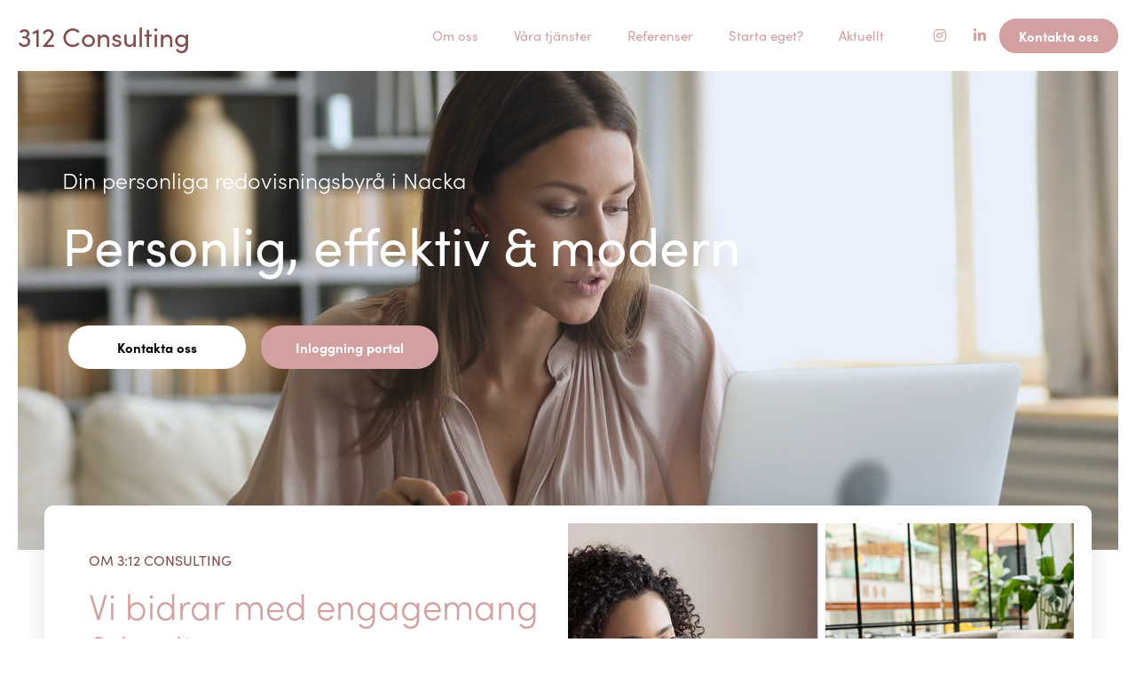

--- FILE ---
content_type: text/html; charset=UTF-8
request_url: https://www.312consulting.se/
body_size: 17383
content:

<!DOCTYPE html>
<html lang="sv" xmlns:fb="http://ogp.me/ns/fb#">
<head id="ctl00_head_">
<meta property="twitter:card" content="summary_large_image" />
<meta name="description" content="Vi är en redovisningsbyrå med personlig kontakt. Vi hjälper dig med bland annat redovisning, bokföring, lönehantering och bokslut." />
<meta property="og:description" content="Vi är en redovisningsbyrå med personlig kontakt. Vi hjälper dig med bland annat redovisning, bokföring, lönehantering och bokslut." />
<meta property="twitter:description" content="Vi är en redovisningsbyrå med personlig kontakt. Vi hjälper dig med bland annat redovisning, bokföring, lönehantering och bokslut." />
<meta property="og:title" content="3:12 Consulting | Din personliga redovisningsbyrå" />
<meta property="twitter:title" content="3:12 Consulting | Din personliga redovisningsbyrå" />
<meta property="og:site_name" content="312 Consulting" />
<meta property="og:url" content="https://www.312consulting.se/" />
<meta property="twitter:url" content="https://www.312consulting.se/" />
<link rel="canonical" href="https://www.312consulting.se/" />
<link id="ctl00_templateCss_" rel="stylesheet" href="/resources/4.14/templates/super-clean/style.css" type="text/css" media="all"></link>





<script type="text/javascript" src="/resources/scripts/jquery-3.5.1.min.js"></script>
<script type="text/javascript">
    if (/MSIE \d|Trident.*rv:/.test(navigator.userAgent)) 
        document.write('<script src="/resources/scripts/css-vars-ponyfill.min.js"><\/script>');
</script>

<link id="ctl00_assetsStyleCss_" rel="stylesheet" type="text/css" media="all" href="/assets/style.css?t=638811053193132385"></link>


<title>
	3:12 Consulting | Din personliga redovisningsbyrå
</title><meta http-equiv="Content-Type" content="text/html; charset=utf-8" /><meta name="viewport" content="width=device-width, initial-scale=1" />
<!-- 312 Consulting -->

<!-- ----- FAVICON ---- -->
<link rel="apple-touch-icon-precomposed" sizes="57x57" href="/assets/favicon/apple-touch-icon-57x57.png" />
<link rel="apple-touch-icon-precomposed" sizes="114x114" href="/assets/favicon/apple-touch-icon-114x114.png" />
<link rel="apple-touch-icon-precomposed" sizes="72x72" href="/assets/favicon/apple-touch-icon-72x72.png" />
<link rel="apple-touch-icon-precomposed" sizes="144x144" href="/assets/favicon/apple-touch-icon-144x144.png" />
<link rel="apple-touch-icon-precomposed" sizes="60x60" href="/assets/favicon/apple-touch-icon-60x60.png" />
<link rel="apple-touch-icon-precomposed" sizes="120x120" href="/assets/favicon/apple-touch-icon-120x120.png" />
<link rel="apple-touch-icon-precomposed" sizes="76x76" href="/assets/favicon/apple-touch-icon-76x76.png" />
<link rel="apple-touch-icon-precomposed" sizes="152x152" href="/assets/favicon/apple-touch-icon-152x152.png" />
<link rel="icon" type="image/png" href="/assets/favicon/favicon-196x196.png" sizes="196x196" />
<link rel="icon" type="image/png" href="/assets/favicon/favicon-96x96.png" sizes="96x96" />
<link rel="icon" type="image/png" href="/assets/favicon/favicon-32x32.png" sizes="32x32" />
<link rel="icon" type="image/png" href="/assets/favicon/favicon-16x16.png" sizes="16x16" />
<link rel="icon" type="image/png" href="/assets/favicon/favicon-128.png" sizes="128x128" />
<meta name="application-name" content="&nbsp;"/>
<meta name="msapplication-TileColor" content="#FFFFFF" />
<meta name="msapplication-TileImage" content="mstile-144x144.png" />
<meta name="msapplication-square70x70logo" content="mstile-70x70.png" />
<meta name="msapplication-square150x150logo" content="mstile-150x150.png" />
<meta name="msapplication-wide310x150logo" content="mstile-310x150.png" />
<meta name="msapplication-square310x310logo" content="mstile-310x310.png" /></head>
<body id="" class="IndexPage  ResponsiveDesign function-layoutpage startpage p1">
    
    
    
<!-- 312 Consulting -->


    <div id="fb-root"></div>
    <form name="aspnetForm" method="post" action="#" id="aspnetForm">
<div>
<input type="hidden" name="__VIEWSTATE" id="__VIEWSTATE" value="0DBYHyqTYHl5kB9yN2PceCiukhC+dAbeQt+W5jw0N17gp1NM4mv+/K3nRZLtGzWF5uzwIICokC8qR860EaZvhtcpvb7z5BeLuwNtRz6MwGLD6R1p" />
</div>


<script src="/resources/scripts/counter-1.1.js" type="text/javascript"></script>
    
    
    
    
    
    

<script type="text/javascript" src="/resources/4.14/templates/super-clean/script.js"></script>

    <div class="body-background"></div>

    <header>
        <div class="container">
            <div id="ctl00_PageLogo" class="header-logo">
	<a href="/"></a>
</div>
            <div class="openmenu"></div>
            <!-- MENU -->
            <nav class="mainmenu">
                <div class="closemenu"></div>
                <div id="ctl00_PageMenu" class="Navigator">
	<div class="Padding">
		<script type="text/javascript">
				
                //<![CDATA[
                $(function() {
                    $("ul.DropMenu li" || "ul.TemplateMenu li").mouseover(function() {
                        $(this).addClass("sfhover");
                    }).mouseout(function() {
                        $(this).removeClass("sfhover");
                    });

                    var current;
                    var r = new RegExp("^(?:(http(s?))\:\/\/[^/?#]+)(\/[^\r\n]*)");
                    if (r.exec(location.href))
                        current = RegExp.$3;
                    if (current == "/" || current.indexOf("index.html") > -1)
                        $("ul.DropMenu a:first, ul.TemplateMenu a:first").parent().addClass("active").siblings().removeClass("active");
                    else
                        $("ul.DropMenu a[href='" + current + "'], ul.TemplateMenu a[href='" + current + "']").parent().addClass("active").siblings().removeClass("active");
                });
                //]]>

		</script>
		<ul id="ctl00_MainMenu" class="TemplateMenu">
			<li><a href="/17/3/starta-eget/" class="toplevel">Starta eget?</a></li>
			<li><a href="/17/4/aktuellt/" class="toplevel">Aktuellt</a></li>

		</ul>
	</div><div class="ClearBoth">

	</div>
</div>
            </nav>

        </div>
    </header>

    <main>

    


    
    
    
    
<div class="LayoutPage">

            

<div class="section-wrapper section-f10c0629 top-section bg-video">
    <div class="section-block block-container layout-1 section-0">
        <div class="section-block-wrapper">
            
                    <div class="col-block col-0">
                        <div class="col-wrapper">
                            
                                    <div class="block-container code-part part maskable">
	
	<div class="block-object">
        <div data-aos="fade-up" data-aos-duration="2000">
  <p class="text-white">Din personliga redovisningsbyrå i Nacka</p>
  <h1 class="section-title text-white">Personlig, effektiv & modern</h1>

  <div class="btn-wrapper">
    <a class="btn btn-white-filled" href="/17/2/kontakta-oss/">Kontakta oss</a>
    <a class="btn btn-primary-filled" href="https://portal.312consulting.se/" target="_blank">Inloggning portal</a>
  </div>

</div>

<div class="bg-video-wrapper">
  <video poster="/assets/images/collage-1000px.jpg" autoplay="" loop="" muted="" playsinline="">
    <source src="/assets/videos/312-consulting-redovisning.mp4" type="video/mp4">
  </video>
</div>
	</div>
</div>

                                
			                
                        </div>
	                </div>
                
        </div>
        <div style="clear:both;"></div>
    </div>
</div>
<div class="section-separator"><div class="section-sub-separator"></div></div>
        
            

<div id="om" class="section-wrapper section-1522fa8e pt-0 section-intro">
    <div class="section-block block-container layout-1 section-1">
        <div class="section-block-wrapper">
            
                    <div class="col-block col-0">
                        <div class="col-wrapper">
                            
                                    <div class="block-container code-part part maskable">
	
	<div class="block-object">
        <div class="split-wrapper box-shadow p-2 br-1 bg-white mt--5">
  <div class="split-content">
    <h2 class="text-label">Om 3:12 Consulting</h2>
    <h3 class="section-title text-primary">Vi bidrar med <span class="title-decor">engagemang & kvalitet</span></h3>
    <p>3:12 Consulting är en redovisningsbyrå med personlig kontakt i fokus. Vi låter Engagemang, kvalitet & tillgänglighet leda oss framåt i kontakten med nya kunder. Det är grundläggande för oss att våra kunder känner tillit till oss i arbetet vi utför eftersom den ekonomiska hanteringen är viktig för att ett företag ska kunna verka och växa obehindrat. Vi vill vara de som hjälper dig med ditt företags framgång!</p>
    <div class="btn-wrapper">
      <a class="btn btn-primary-filled smoothscroll" href="#tjanster">Se våra tjänster</a>
    </div>
  </div>
  <div class="split-image of-wrapper">
    <img src="/assets/images/collage-1000px.jpg" alt="Ett collage från kontoret">
  </div>
</div>


	</div>
</div>

                                
			                
                        </div>
	                </div>
                
        </div>
        <div style="clear:both;"></div>
    </div>
</div>
<div class="section-separator"><div class="section-sub-separator"></div></div>
        
            

<div id="tjanster" class="section-wrapper section-2ce7ad27 bg-gray-light section-services mw-none">
    <div class="section-block block-container layout-2 section-2">
        <div class="section-block-wrapper">
            
                    <div class="col-block col-0">
                        <div class="col-wrapper">
                            
                                    <div class="block-container code-part part maskable">
	
	<div class="block-object">
        <div class=" p-2">
<h2 class="text-label">V&aring;ra tj&auml;nster</h2>
<h3 class="section-title text-primary">Vi hj&auml;lper dig inom flera omr&aring;den</h3>
<p>Som kund hos 3:12 f&aring;r du engagemang, kvalitet &amp; tillg&auml;nglighet. Vi sitter centralt i Nacka och arbetar med effektiv digital hantering.</p>


<div class="btn-wrapper multiple">
  <a class="btn btn-white-filled" href="/17/4/aktuellt/">Aktuellt</a><a class="btn btn-primary-filled" href="/17/2/kontakta-oss/">Kontakta oss</a>
</div>
  </div>
	</div>
</div>

                                
			                
                        </div>
	                </div>
                
                    <div class="col-block col-1">
                        <div class="col-wrapper">
                            
                                    <div class="block-container code-part part maskable">
	
	<div class="block-object">
        
<div class="cards-wrapper card-1-1 w-33">

  <div class="card-item p-2 border-bottom-primary box-shadow bg-white">
    <div class="card-body">
      <h4 class="small-title text-primary">Bokföring</h4>
      <p>Bokföring av verksamhetens händelser kan ske månadsvis, kvartalsvis eller årsvis. Hos oss sköter vi detta smidigt med digitala hjälpmedel, när bokföringen är upprättad får du rapporter över resultatet.</p>
    </div>
  </div>

  <div class="card-item p-2 border-bottom-primary box-shadow bg-white">
    <div class="card-body">
      <h4 class="small-title text-primary">Lönehantering</h4>
      <p>Vi sköter lönehanteringen för ditt företag. Med digital rapportering & digitala utskick får du en tydlig översikt över företagets löner. </p>
    </div>
  </div>

  <div class="card-item p-2 border-bottom-primary box-shadow bg-white">
    <div class="card-body">
      <h4 class="small-title text-primary">Deklarationer</h4>
      <p>Vi sköter inlämningen av ert företags deklarationer och guidar er genom skattedjungeln. Du ska känna dig trygg med att deklarationerna för ditt företag är korrekta & lämnas in i tid.</p>
    </div>
  </div>

  <div class="card-item p-2 border-bottom-primary box-shadow bg-white">
    <div class="card-body">
      <h4 class="small-title text-primary">Bokslut & årsredovisning </h4>
      <p>Alla företag måste sammanställa bokföringen i ett bokslut årligen, de flesta företag måste också upprätta en årsredovisning. Vi upprättar de dokument som krävs & skickar in dessa inom utsatta tidsramar till berörda myndigheter. Vi upprättar även koncernredovisningar.</p>
    </div>
  </div>

  <div class="card-item p-2 border-bottom-primary box-shadow bg-white">
    <div class="card-body">
      <h4 class="small-title text-primary">Uppstart </h4>
      <p>Funderar du på att starta eget företag? Vi hjälper dig med alla steg på vägen till ett färdigt bolag redo att växa. </p>
      <p class="arrow-link">
        <a href="/17/3/starta-eget/">Läs mer</a>
      </p>
    </div>
  </div>

  <div class="card-item p-2 border-bottom-primary box-shadow bg-white">
    <div class="card-body">
      <h4 class="small-title text-primary">Kontakt med myndigheter </h4>
      <p>Vi sköter er kontakt med myndigheter. Det kan innebära exempelvis rapportering av löneuppgifter till Fora eller svar på en förfrågan från Skatteverket. Oavsett vad så hjälper vi dig.</p>
    </div>
  </div>


</div>


	</div>
</div>

                                
			                
                        </div>
	                </div>
                
        </div>
        <div style="clear:both;"></div>
    </div>
</div>
<div class="section-separator"><div class="section-sub-separator"></div></div>
        
            

<div class="section-wrapper section-ba9d7ae7">
    <div class="section-block block-container layout-1 section-3">
        <div class="section-block-wrapper">
            
                    <div class="col-block col-0">
                        <div class="col-wrapper">
                            
                                    <div class="block-container code-part part maskable">
	
	<div class="block-object">
        <div class="tags-wrapper">
  <div class="tags-heading">
    <p>Kategori <i class="fas fa-sort-down"></i></p>
  </div>
  <div class="tags-list js-tags">
    <p class="tag js-tag" data-filtertag="januari">Januari</p>
    <p class="tag js-tag" data-filtertag="februari">Februari</p>
    <p class="tag js-tag" data-filtertag="mars">Mars</p>
    <p class="tag js-tag" data-filtertag="april">April</p>
    <p class="tag js-tag" data-filtertag="maj">Maj</p>
    <p class="tag js-tag" data-filtertag="juni">Juni</p>
    <p class="tag js-tag" data-filtertag="juli">Juli</p>
    <p class="tag js-tag" data-filtertag="augusti">Augusti</p>
    <p class="tag js-tag" data-filtertag="september">September</p>
    <p class="tag js-tag" data-filtertag="oktober">Oktober</p>
    <p class="tag js-tag" data-filtertag="november">November</p>
    <p class="tag js-tag" data-filtertag="december">December</p>
  </div>
</div>

<div class="content-wrapper">



  <!-- Januari -->
  <div class="js-filter-item cards-wrapper card-1-1 w-33" data-tags="januari">
    <div class="card-item p-2 border-bottom-primary box-shadow bg-white">
      <div class="card-body">
        <h4 class="small-title text-primary">Januari</h4>
        <p>Om den sista dagen för bolagets räkenskapsår är den sista januari så ska din årsredovisning senast lämnas in till Bolagsverket den sista augusti. </p>
      </div>
    </div>
  </div>

  <!-- Februari -->
  <div class="js-filter-item cards-wrapper card-1-1 w-33" data-tags="februari">
    <div class="card-item p-2 border-bottom-primary box-shadow bg-white">
      <div class="card-body">
        <h4 class="small-title text-primary">Februari</h4>
        <p>Om den sista dagen för bolagets räkenskapsår är den sista februari så ska din årsredovisning senast lämnas in till Bolagsverket den sista september. </p>
      </div>
    </div>
  </div>

  <!-- Mars -->
  <div class="js-filter-item cards-wrapper card-1-1 w-33" data-tags="mars">
    <div class="card-item p-2 border-bottom-primary box-shadow bg-white">
      <div class="card-body">
        <h4 class="small-title text-primary">Mars</h4>
        <p>Om den sista dagen för bolagets räkenskapsår är den sista mars så ska din årsredovisning senast lämnas in till Bolagsverket den sista oktober.</p>
      </div>
    </div>
  </div>

  <!-- April -->
  <div class="js-filter-item cards-wrapper card-1-1 w-33" data-tags="april">
    <div class="card-item p-2 border-bottom-primary box-shadow bg-white">
      <div class="card-body">
        <h4 class="small-title text-primary">April</h4>
        <p>Om den sista dagen för bolagets räkenskapsår är den sista april så ska din årsredovisning senast lämnas in till Bolagsverket den sista november.</p>
      </div>
    </div>
  </div>

  <!-- Maj -->
  <div class="js-filter-item cards-wrapper card-1-1 w-33" data-tags="maj">
    <div class="card-item p-2 border-bottom-primary box-shadow bg-white">
      <div class="card-body">
        <h4 class="small-title text-primary">Maj</h4>
        <p>Om den sista dagen för bolagets räkenskapsår är den sista maj så ska din årsredovisning senast lämnas in till Bolagsverket den sista december. </p>
      </div>
    </div>
  </div>

  <!-- Juni -->
  <div class="js-filter-item cards-wrapper card-1-1 w-33" data-tags="juni">
    <div class="card-item p-2 border-bottom-primary box-shadow bg-white">
      <div class="card-body">
        <h4 class="small-title text-primary">Juni</h4>
        <p>Om den sista dagen för bolagets räkenskapsår är den sista juni så ska din årsredovisning senast lämnas in till Bolagsverket den sista januari. </p>
      </div>
    </div>
  </div>

  <!-- Juli -->
  <div class="js-filter-item cards-wrapper card-1-1 w-33" data-tags="juli">
    <div class="card-item p-2 border-bottom-primary box-shadow bg-white">
      <div class="card-body">
        <h4 class="small-title text-primary">Juli</h4>
        <p>Om den sista dagen för bolagets räkenskapsår är den sista juli så ska din årsredovisning senast lämnas in till Bolagsverket den sista februari.  </p>
      </div>
    </div>
  </div>

  <!-- Augusti -->
  <div class="js-filter-item cards-wrapper card-1-1 w-33" data-tags="augusti">
    <div class="card-item p-2 border-bottom-primary box-shadow bg-white">
      <div class="card-body">
        <h4 class="small-title text-primary">Augusti</h4>
        <p>Om den sista dagen för bolagets räkenskapsår är den sista augusti så ska din årsredovisning senast lämnas in till Bolagsverket den sista mars. </p>
      </div>
    </div>
  </div>

  <!-- September -->
  <div class="js-filter-item cards-wrapper card-1-1 w-33" data-tags="september">
    <div class="card-item p-2 border-bottom-primary box-shadow bg-white">
      <div class="card-body">
        <h4 class="small-title text-primary">September</h4>
        <p>Om den sista dagen för bolagets räkenskapsår är den sista september så ska din årsredovisning senast lämnas in till Bolagsverket den sista april. </p>
      </div>
    </div>
  </div>

  <!-- Oktober -->
  <div class="js-filter-item cards-wrapper card-1-1 w-33" data-tags="oktober">
    <div class="card-item p-2 border-bottom-primary box-shadow bg-white">
      <div class="card-body">
        <h4 class="small-title text-primary">Oktober</h4>
        <p>Om den sista dagen för bolagets räkenskapsår är den sista oktober så ska din årsredovisning senast lämnas in till Bolagsverket den sista maj. </p>
      </div>
    </div>
  </div>

  <!-- November -->
  <div class="js-filter-item cards-wrapper card-1-1 w-33" data-tags="november">
    <div class="card-item p-2 border-bottom-primary box-shadow bg-white">
      <div class="card-body">
        <h4 class="small-title text-primary">November</h4>
        <p>Om den sista dagen för bolagets räkenskapsår är den sista november så ska din årsredovisning senast lämnas in till Bolagsverket den sista juni. </p>
      </div>
    </div>
  </div>

  <!-- December -->
  <div class="js-filter-item cards-wrapper card-1-1 w-33" data-tags="december">
    <div class="card-item p-2 border-bottom-primary box-shadow bg-white">
      <div class="card-body">
        <h4 class="small-title text-primary">December</h4>
        <p>Om den sista dagen för aktiebolagets räkenskapsår är den sista december så ska din årsredovisning senast lämnas in till Bolagsverket den sista juli.  </p>
      </div>
    </div>
    <div class="card-item p-2 border-bottom-primary box-shadow bg-white">
      <div class="card-body">
        <h4 class="small-title text-primary">Enskild firma</h4>
        <p>En enskild firma har alltid bokslutsdatum den sista december, ditt bokslut deklareras hos Skatteverket i en bilaga till din privata deklaration. Den ska normalt lämnas in till Skatteverket i början av maj men genom byråanstånd kan en förlängning till mitten av juni beviljas. </p>
      </div>
    </div>
  </div>

</div>



<script type="text/javascript">
  $(document).ready(function() {
    $('.js-tag:first').addClass('tag-picked');
    $('.js-filter-item').hide();
    $('.js-filter-item:first').show();
  })

  $('.js-tag').click(function () {
    $('.js-filter-item').hide();

    let activeTab = $(this).data('filtertag');
    $('.js-filter-item[data-tags="' + $(this).data('filtertag') + '"]').fadeIn(500);

    $('.js-tag').removeClass('tag-picked');
    $(this).addClass('tag-picked');
  });

  $('.tags-heading, .js-tag').click(function() {
    $('.tags-wrapper').toggleClass('opened');
  })
</script>



	</div>
</div>

                                
			                
                        </div>
	                </div>
                
        </div>
        <div style="clear:both;"></div>
    </div>
</div>
<div class="section-separator"><div class="section-sub-separator"></div></div>
        
            

<div class="section-wrapper section-0b24271e  bg-gray-light">
    <div class="section-block block-container layout-1 section-4">
        <div class="section-block-wrapper">
            
                    <div class="col-block col-0">
                        <div class="col-wrapper">
                            
                                    <div class="block-container code-part part maskable">
	
	<div class="block-object">
        <div class="split-wrapper justify-between">
  <div class="split-content align-center">
    <h2 class="small-title text-primary"> Nu kan vi erbjuda hjälp med hemsidan till samma höga kvalitet och service som våra övriga tjänster!
    </h2>
    <p> Tack vare ett nära samarbete med vår partner WebbEss kan vi nu erbjuda dig en proffsig hemsida med en personlig service och fria uppdateringar i världsklass. Till en låg månadskostnad sköter WebbEss hela arbetet med hemsidan åt dig – så du slipper! </p>
    <div class="btn-wrapper">
      <a class="btn btn-primary-filled smoothscroll" href="/17/5/hemsidetjanst/">Läs mer</a>
    </div>
  </div>
  <div class="split-image of-wrapper circle">
    <img src="/assets/images/man-vid-dator-1000.jpg" alt="En man sitter vid en dator">
  </div>
</div>

	</div>
</div>

                                
			                
                        </div>
	                </div>
                
        </div>
        <div style="clear:both;"></div>
    </div>
</div>
<div class="section-separator"><div class="section-sub-separator"></div></div>
        
            

<div id="referenser" class="section-wrapper section-a7699c53">
    <div class="section-block block-container layout-1 section-5">
        <div class="section-block-wrapper">
            
                    <div class="col-block col-0">
                        <div class="col-wrapper">
                            
                                    <div class="block-container code-part part maskable">
	
	<div class="block-object">
        <h2 class="text-label text-center">Referenser</h2>
<h3 class="section-title text-center text-primary mb-3">Några av våra <span class="text-center">nöjda kunder</span></h3>
	</div>
</div>

                                
                                    <div class="block-container code-part part maskable">
	
	<div class="block-object">
        <div class="slick- cards-wrapper justify-center align-center">
  <a class="card-item" href="https://www.bokadirekt.se/places/kinesisk-akupunktur-karins-akupunkturklinik-28972" target="_blank">
    <img src="/assets/images/logos/karins-250px.jpg" alt="Karins logga" />
  </a>
  <a class="card-item" href="https://konferenside.se/" target="_blank">
    <img src="/assets/images/logos/konferanside-250px.jpg" alt="Konferansidé logga" />
  </a>
  <a class="card-item" href="https://www.lysterhudvard.se/" target="_blank">
    <img src="/assets/images/logos/lyster-250px.jpg" alt="Lyster logga" />
  </a>

  <a class="card-item" href="https://kurera.se/" target="_blank">
    <img src="/assets/images/logos/kurera-250px.jpg" alt="Kurera logga" />
  </a>
  <a class="card-item" href="https://halsokraft.se/" target="_blank">
    <img src="/assets/images/logos/halsokraft-250px.jpg" alt="Hälsokraft logga" />
  </a>

  <a class="card-item" href="https://mycare.se/Login.aspx" target="_blank">
    <img src="/assets/images/logos/evd-250px.jpg" alt="EVD logga" />
  </a>
  <div class="card-item">
    <img src="/assets/images/logos/onh-250px.jpg" alt="Öron näsa hals Logga" />
  </div>
  <a class="card-item" href="https://www.facebook.com/pages/category/Cafeteria/Str%C3%A5ket-117-109638340729104/" target="_blank">
    <img src="/assets/images/logos/straket-250px.jpg" alt="Stråket logga" />
  </a>
  <a class="card-item" href="https://www.facebook.com/people/Du-Bon-Pain-gott-br%C3%B6d/100051164773317/#" target="_blank">
    <img src="/assets/images/logos/du-bon-pain-250px.jpg" alt="Du Bon Pain logga" />
  </a>
  <div class="card-item">
    <img src="/assets/images/logos/beauty-by-sophie-250px.jpg" alt="Beauty by Sophie logga" />
  </div>
  <div class="card-item">
    <img src="/assets/images/logos/edelweiss-250px.jpg" alt="Edelweiss logga" />
  </div>
  <div class="card-item">
    <img src="/assets/images/logos/phylax-250px.jpg" alt="Phylax logga" />
  </div>
  <a class="card-item" href="https://www.pro-dental.se/" target="_blank">
    <img src="/assets/images/logos/pro-dental-250px.jpg" alt="Pro dental logga" />
  </a>
  <a class="card-item" href="https://www.ergosport.se/" target="_blank">
    <img src="/assets/images/logos/ergosport-250px.jpg" alt="Ergo Sport logga" />
  </a>
</div>

<script type="text/javascript" src="/resources/scripts/slickslider/1.0.0/slickslider.js"></script>
<link rel="stylesheet" type="text/css" href="/resources/scripts/slickslider/1.0.0/slickslider.css" />

<script type="text/javascript">
  $(".slick-").slick({
    dots: false,
    draggable: true,
    infinite: true,
    loop: true,
    slidesToScroll: 1,
    arrows: false,
    autoplay: true,
    autoplaySpeed: 2000,
    speed: 2000,
    slidesToShow: 4,
    slidesToScroll: 1,
    adaptiveHeight: false,
    responsive: [
      {
        breakpoint: 1000,
        settings: {
          slidesToShow: 4,
          slidesToScroll: 1,
        },
      },
    ],
  });
</script>

	</div>
</div>

                                
			                
                        </div>
	                </div>
                
        </div>
        <div style="clear:both;"></div>
    </div>
</div>
<div class="section-separator"><div class="section-sub-separator"></div></div>
        
            

<div class="section-wrapper section-54f6474d parallax parallax-nyhetsbrev">
    <div class="section-block block-container layout-1 section-6">
        <div class="section-block-wrapper">
            
                    <div class="col-block col-0">
                        <div class="col-wrapper">
                            
                                    <div class="block-container code-part part maskable">
	
	<div class="block-object">
        <h2 class="section-title text-white text-center">Nyhetsbrev</h2>
<p class="text-white text-center">Prenumerera på vårt nyhetsbrev</p>
<div class="btn-wrapper center">
  <a class="btn btn-white-filled js-open-newsletterform" >Prenumerera</a>
</div>
	</div>
</div>

                                
                                    <div class="block-container code-part part maskable">
	
	<div class="block-object">
        
	</div>
</div>

                                
			                
                        </div>
	                </div>
                
        </div>
        <div style="clear:both;"></div>
    </div>
</div>
<div class="section-separator"><div class="section-sub-separator"></div></div>
        
            

<div class="section-wrapper section-ef4b1d56 section-auto-modal">
    <div class="section-block block-container layout-1 section-7">
        <div class="section-block-wrapper">
            
                    <div class="col-block col-0">
                        <div class="col-wrapper">
                            
                                    <div class="block-container code-part part maskable">
	
	<div class="block-object">
        <h3 class="section-title text-center">Nyhetsbrev</h3>
<p class="text-center">Anmäl dig till vårt nyhetsbrev för att ta del av de senaste nyheterna.</p>
	</div>
</div>

                                
                                    
<script type="text/javascript" src="/resources/scripts/jquery.query-2.1.2.min.js"></script>
<div class="block-container form-part Contact part maskable">

    
    
    <div class="ContactSentMessage" id="form_field_sent_message" style="display: none">
        Vi har mottagit din anmälan till vårt nyhetsbrev.
Håll utkik i inkorgen efter nästa utskick. 
        
    </div>
    <div id="form-89853c49-9488-44aa-b558-5f90f4b5ca33" class="block-object ContactForm">
        <input type="hidden" name="referrerUrl" />
        <input type="hidden" name="pageId" value="7468259f-05e2-4157-b8ad-dc9b0c719182" />
        <input type="hidden" name="formId" value="89853c49-9488-44aa-b558-5f90f4b5ca33" />
        
                <div class="ContactFormName text-field asterisk">
                    <p>Namn</p>
                    <label for="name_7_1_0" class="contact-field-label">Namn</label>
                    <input id="name_7_1_0" type="text" name="name" class="text textname required" />
                </div>
                <div class="ContactFormEmail text-field asterisk">
                    <p>E-post</p>
                    <label for="email_7_1_0" class="contact-field-label">E-post</label>
                    <input id="email_7_1_0" type="email" name="email" class="text textemail required" />
                </div>
        <div class="submit-button-container">
            
            <input type="submit" class="ContactSubmit" id="form_7_1_0_submit" name="formPartSubmit" 
                value="Prenumerera" />
            
        </div>
    </div>
</div>

<script type="text/javascript">

// Definiera reCAPTCHA variabler och funktioner i globalt scope
var onSubmit89853c49948844aab5585f90f4b5ca33;
var grecaptchaReady89853c49948844aab5585f90f4b5ca33 = false;
var recaptchaRetries89853c49948844aab5585f90f4b5ca33 = 0;
var maxRecaptchaRetries89853c49948844aab5585f90f4b5ca33 = 3;
var recaptchaWidgetId89853c49948844aab5585f90f4b5ca33 = null;

// Förbättrad hjälpfunktion för att säkerställa att reCAPTCHA är tillgänglig
function ensureReCaptchaIsReady89853c49948844aab5585f90f4b5ca33(callback, maxAttempts = 20) {
    let attempts = 0;
    
    function checkReCaptcha() {
        attempts++;
        if (typeof grecaptcha !== 'undefined' && 
            grecaptcha !== null && 
            typeof grecaptcha.execute === 'function') {
            
            grecaptchaReady89853c49948844aab5585f90f4b5ca33 = true;
            
            // Logga framgångsrik reCAPTCHA-inladdning
            //console.log('reCAPTCHA är redo att användas efter ' + attempts + ' försök');
            
            // Nollställ återförsöksräknaren när reCAPTCHA är redo
            recaptchaRetries89853c49948844aab5585f90f4b5ca33 = 0;
            
            callback();
        } else if (attempts < maxAttempts) {
            // Öka fördröjningen exponentiellt vid varje försök för att undvika race conditions
            let delay = Math.min(200 * Math.pow(1.5, attempts - 1), 3000);
            //console.log('Väntar på reCAPTCHA, försök ' + attempts + ' av ' + maxAttempts + ' (fördröjning: ' + delay + 'ms)');
            setTimeout(checkReCaptcha, delay);
        } else {
            console.warn('reCAPTCHA kunde inte laddas korrekt efter ' + maxAttempts + ' försök');
            // Återställ sidan om möjligt
            if (typeof callback === 'function') {
                callback(new Error('ReCAPTCHA timeout'));
            }
        }
    }
    
    checkReCaptcha();
}

// Funktion för att explicit återställa reCAPTCHA
function resetReCaptcha89853c49948844aab5585f90f4b5ca33() {
    try {
        //console.log('Försöker återställa reCAPTCHA...');
        if (typeof grecaptcha !== 'undefined' && grecaptcha !== null) {
            // Försök återställa reCAPTCHA-tillstånd
            try {
                grecaptcha.reset();
                //console.log('reCAPTCHA återställt framgångsrikt');
            } catch (resetError) {
                console.warn('Kunde inte återställa reCAPTCHA: ', resetError);
                // Om reset misslyckas, försök lägga till en liten fördröjning innan nästa operation
                setTimeout(function() {
                    try {
                        grecaptcha.reset();
                    } catch(e) {
                        console.error('Andra försöket att återställa reCAPTCHA misslyckades: ', e);
                    }
                }, 500);
            }
        } else {
            console.warn('Kan inte återställa reCAPTCHA - objekt saknas');
        }
    } catch (e) {
        console.error('Fel vid återställning av reCAPTCHA: ', e);
    }
}

$(function () {
    
    var guideStepHandler = null; 
    var theForm = $("#form-89853c49-9488-44aa-b558-5f90f4b5ca33");
    var emailProvided = true;

    // Initiera villkorsstyrning för fält med conditionals
    initConditionalLogic();
    
    var receipt = $.query.get('receipt');
    if (receipt == "89853c49-9488-44aa-b558-5f90f4b5ca33") {
        theForm.prev().show();
        theForm.hide();
    }

    
    var loc = window.location.href;
    loc = loc.split("?")[0];
    theForm.find("input[name=referrerUrl]").val(loc);

    
    theForm.find("div.ContactFormElements input:text").keypress(function (e) {
        if (e.keyCode == 13) {
            $(this).parent().next().children("input:text, textarea").first().focus();
            e.preventDefault();
        }
    });
    
    
    
    const formId = theForm.attr('id');
    theForm.find('input, textarea, select, button, fieldset').each(function() {
        $(this).attr('data-form-id', formId);
    });
    
    
    if (theForm.find('.guide-step-field').length > 0) {
        
        
        function initGuideSteps(formElement) {
            
            const formContainer = $(formElement);
            const formId = formContainer.attr('id'); 
            
            
            const steps = [];
            const submitButton = theForm.find('.submit-button-container');
            const allFormFields = theForm.find('.ContactFormField:not(.guide-step-field), .ContactFormName, .ContactFormEmail, .ContactFormMessage');
            let currentGroup = [];
            let currentStepIndex = 0;
        
            
            const allElements = [];
            theForm.children().each(function() {
                if (!$(this).is('input[type="hidden"]')) {
                    allElements.push($(this));
                }
            });
            
            
            for (let i = 0; i < allElements.length; i++) {
                const element = allElements[i];
                
                if (element.hasClass('guide-step-field')) {
                    
                    if (currentGroup.length > 0) {
                        steps.push({
                            guideStep: null,  
                            fields: currentGroup,
                        });
                        currentGroup = [];
                    }
                    
                    
                    const nextFields = [];
                    
                    
                    let j = i + 1;
                    while (j < allElements.length && 
                          !allElements[j].hasClass('guide-step-field') &&
                          !allElements[j].hasClass('submit-button-container')) {
                        nextFields.push(allElements[j]);
                        j++;
                    }
                    
                    
                    steps.push({
                        guideStep: element,
                        fields: nextFields,
                    });
                    
                    
                    i = j - 1;
                }
                else if (element.hasClass('submit-button-container')) {
                    
                }
                else if (i === 0 || i < allElements.length - 1 && !allElements[i+1].hasClass('guide-step-field')) {
                    
                    currentGroup.push(element);
                }
            }
            
            
            if (currentGroup.length > 0) {
                steps.push({
                    guideStep: null,
                    fields: currentGroup,
                });
            }
            
            
            if (steps.length === 0 || steps[0].guideStep === null) {
                if (steps.length === 0) {
                    steps.push({
                        guideStep: null,
                        fields: [],
                    });
                }
                
                steps[0].isIntroStep = true;
            }
            
            
            for (let i = 0; i < steps.length; i++) {
                const step = steps[i];
                if (step.guideStep && step.fields.length > 0) {
                    const contentContainer = step.guideStep.find('.guide-step-content-container');
                    
                    
                    $.each(step.fields, function(_, field) {
                        contentContainer.append(field);
                    });
                }
            }
            
            
            initializeGuideSteps();
            showCurrentStep();
            
            
            const lastStepWithGuide = steps.filter(s => s.guideStep !== null).pop();
            if (lastStepWithGuide) {
                // Flytta submitButton istället för att klona den för att bevara reCAPTCHA-kontext
                submitButton.addClass('guide-submit-button');
                // Skapa en placeholder där submit-knappen var för att kunna flytta tillbaka den senare
                submitButton.before('<div id="submit-placeholder"></div>');
                lastStepWithGuide.guideStep.find('.guide-step-navigation').append(submitButton);
            }
            
            
            theForm.on('click', '.guide-step-next', function() {
                if (validateCurrentStep()) {
                    currentStepIndex++;
                    showCurrentStep();
                }
            });
            
            theForm.on('click', '.guide-step-prev', function() {
                currentStepIndex--;
                showCurrentStep();
            });
            
            
            function initializeGuideSteps() {
                
                
                formContainer.find('input, textarea, select, button').each(function() {
                    if (!$(this).attr('data-form-id')) {
                        $(this).attr('data-form-id', formId);
                    }
                });
                
                
                formContainer.find('.guide-step-field').each(function(index) {
                    const guideStep = $(this);
                    
                    
                    guideStep.find('.guide-step-prev, .guide-step-next').hide();
                    guideStep.find('.guide-submit-button').hide();
                });
            }
            
            function showCurrentStep() {
                
                theForm.find('.guide-step-field').hide();
                
                
                const currentStep = steps[currentStepIndex];
                
                
                if (!currentStep.guideStep) {
                    return;
                }
                
                
                currentStep.guideStep.show();
                
                
                if (currentStepIndex > 0) {
                    currentStep.guideStep.find('.guide-step-prev').show();
                }
                
                if (currentStepIndex < steps.length - 1) {
                    currentStep.guideStep.find('.guide-step-next').show();
                    currentStep.guideStep.find('.guide-submit-button').hide();
                } else {
                    
                    currentStep.guideStep.find('.guide-step-next').hide();
                    currentStep.guideStep.find('.guide-submit-button').show();
                }
            }
            
            function validateCurrentStep() {
                const currentStep = steps[currentStepIndex];
                let isValid = true;
                
                
                if (!currentStep.guideStep) {
                    return true;
                }

                
                const contentContainer = currentStep.guideStep.find('.guide-step-content-container');
                
                
                
                contentContainer.find('input, textarea, select').each(function() {
                    $(this).attr('data-form-id', formId);
                });
                
                
                contentContainer.find('input.required[data-form-id="' + formId + '"], ' + 
                                 'textarea.required[data-form-id="' + formId + '"], ' + 
                                 'select.required[data-form-id="' + formId + '"]').each(function() {
                    // Kontrollera om fältet eller dess föräldrar är dolda (genom CSS eller conditionals)
                    const fieldContainer = $(this).closest('.ContactFormField, .ContactFormName, .ContactFormEmail, .ContactFormMessage');
                    if (fieldContainer.length && !fieldContainer.is(':visible')) {
                        return; // Hoppa över dolda fält
                    }
                    const input = $(this);
                    let fieldValid = true;
                    
                    
                    if (input.hasClass('textemail')) {
                        const emailValue = $.trim(input.val());
                        const emailRegex = /^[a-zA-Z0-9._%+-]+@[a-zA-Z0-9.-]+\.[a-zA-Z]{2,}$/;
                        fieldValid = emailRegex.test(emailValue);
                    } else if (input.is('select')) {
                        fieldValid = input.val() !== null && input.val() !== '';
                    } else if (input.attr('type') === 'radio' || input.attr('type') === 'checkbox') {
                        const groupName = input.attr('name');
                        
                        
                        const closestFieldset = input.closest('fieldset');
                        fieldValid = closestFieldset.find('input[name="' + groupName + '"][data-form-id="' + formId + '"]:checked').length > 0;
                    } else {
                        fieldValid = input.val().length > 0;
                    }
                    
                    
                    const illegalClass = 'illegal-' + formId;
                    input.toggleClass(illegalClass, !fieldValid);
                    input.toggleClass('illegal', !fieldValid);
                    
                    if (!fieldValid) {
                        isValid = false;
                    }
                });
                
                return isValid;
            }
            
            return {
                steps: steps,
                validateAll: function() {
                    
                    const originalStep = currentStepIndex;
                    let isValid = true;
                    
                    
                    for (let i = 0; i < steps.length; i++) {
                        currentStepIndex = i;
                        if (!validateCurrentStep()) {
                            isValid = false;
                        }
                    }
                    
                    
                    currentStepIndex = originalStep;
                    showCurrentStep();
                    
                    return isValid;
                }
            };
        }

        guideStepHandler = initGuideSteps(theForm);
    }

    
    const fileFields = theForm.find('.file-field');
    let handleFileUploads = function(callback) { 
        callback([]); 
    }; 

    if (fileFields.length > 0) {
        const MAX_TOTAL_FILES = 10; 
        const MAX_TOTAL_SIZE = 15 * 1024 * 1024; 
        let totalFileCount = 0;
        let totalFileSize = 0;

        
        fileFields.each(function () {
            const fieldContainer = $(this);
            const dropZone = fieldContainer.find('.file-dropzone');
            const fileInput = fieldContainer.find('.file-input');
            const fileList = fieldContainer.find('.file-list');
            const selectedFiles = new Set();

            
            fieldContainer.data('selectedFiles', selectedFiles);

            
            dropZone.on('dragover dragenter', function (e) {
                e.preventDefault();
                e.stopPropagation();
                dropZone.addClass('drag-over');
            });

            dropZone.on('dragleave dragend drop', function (e) {
                e.preventDefault();
                e.stopPropagation();
                dropZone.removeClass('drag-over');
            });

            dropZone.on('drop', function (e) {
                e.preventDefault();
                handleFiles(e.originalEvent.dataTransfer.files);
            });

            
            dropZone.on('click', function () {
                fileInput.trigger('click');
            });

            fileInput.on('change', function () {
                handleFiles(this.files);
                this.value = ''; 
            });

            function handleFiles(files) {
                const MAX_SIZE = 15 * 1024 * 1024; 
                
                
                const newFilesSize = Array.from(files).reduce((sum, file) => sum + file.size, 0);

                
                const newTotalCount = totalFileCount + files.length;
                if (newTotalCount > MAX_TOTAL_FILES) {
                    alert(`Du kan bara ladda upp max ${MAX_TOTAL_FILES} filer totalt`);
                    return;
                }

                
                const newTotalSize = totalFileSize + newFilesSize;
                if (newTotalSize > MAX_TOTAL_SIZE) {
                    alert('Total filstorlek kan inte överstiga 15 MB');
                    return;
                }

                Array.from(files).forEach(file => {
                    if (file.size > MAX_SIZE) {
                        alert(`Filen "${file.name}" är för stor. Max storlek är 15 MB per fil`);
                        return;
                    }

                    if (!isAllowedFile(file)) {
                        alert(`Filtypen för "${file.name}" stöds inte`);
                        return;
                    }

                    selectedFiles.add(file);
                    addFileToList(file);
                    totalFileSize += file.size;
                    totalFileCount++;
                });
            }

            const ALLOWED_TYPES = [
                
                'application/pdf',
                'application/msword',
                'application/vnd.openxmlformats-officedocument.wordprocessingml.document',
                'application/vnd.ms-excel',
                'application/vnd.openxmlformats-officedocument.spreadsheetml.sheet',
                'application/vnd.ms-powerpoint',
                'application/vnd.openxmlformats-officedocument.presentationml.presentation',
                'application/vnd.oasis.opendocument.text',
                'application/vnd.oasis.opendocument.spreadsheet',
                'application/vnd.oasis.opendocument.presentation',
                'text/plain',
                'text/csv',
                'application/rtf',

                
                'application/x-iwork-pages-sffpages',     
                'application/x-iwork-numbers-sffnumbers', 
                'application/x-iwork-keynote-sffkey',     

                
                'image/jpeg',
                'image/png',
                'image/gif',
                'image/webp',
                'image/bmp',
                'image/tiff',
                'image/svg+xml',
                'image/heic',

                
                'video/x-msvideo', 
                'video/mp4',       
                'video/quicktime', 
                'video/x-m4v',     
                'video/webm',      

                
                'audio/mpeg',      
                'audio/mp4',       
                'audio/aac',
                'audio/wav',
                'audio/wave',      
                'audio/x-wav'      
            ];

            function isAllowedFile(file) {
                
                const extension = file.name.split('.').pop().toLowerCase();

                
                const allowedExtensions = [
                    'pdf', 'doc', 'docx', 'xls', 'xlsx', 'ppt', 'pptx', 'odt', 'ods', 'odp',
                    'txt', 'csv', 'rtf', 'pages', 'numbers', 'keynote',
                    'jpg', 'jpeg', 'png', 'gif', 'webp', 'bmp', 'tif', 'tiff', 'svg', 'heic',
                    'avi', 'mp4', 'mp3', 'mov', 'm4v', 'm4a', 'webm', 'wav', 'aac'
                ];

                
                return ALLOWED_TYPES.includes(file.type) || allowedExtensions.includes(extension);
            }

            function addFileToList(file) {
                const fileSize = formatFileSize(file.size);
                const fileItem = $('<div>')
                    .addClass('file-item')
                    .append(
                        $('<span>').addClass('file-name').text(file.name),
                        $('<span>').addClass('file-size').text(fileSize),
                        $('<span>').addClass('remove-file').html('&times;')
                            .on('click', function () {
                                totalFileSize -= file.size;
                                totalFileCount--;
                                selectedFiles.delete(file);
                                fileItem.remove();
                            })
                    );
                fileList.append(fileItem);
            }

            function formatFileSize(bytes) {
                if (bytes === 0) return '0 Bytes';
                const k = 1024;
                const sizes = ['Bytes', 'KB', 'MB', 'GB'];
                const i = Math.floor(Math.log(bytes) / Math.log(k));
                return parseFloat((bytes / Math.pow(k, i)).toFixed(2)) + ' ' + sizes[i];
            }
        });

        
        handleFileUploads = function(callback) {
            const fieldPromises = [];
            
            fileFields.each(function () {
                const field = $(this);
                const selectedFiles = field.data('selectedFiles');

                if (!selectedFiles || selectedFiles.size === 0) {
                    return;
                }

                const filesArray = Array.from(selectedFiles);
                const filesCount = filesArray.length;
                let completedCount = 0;
                const fileIds = [];
                
                for (let i = 0; i < filesArray.length; i++) {
                    const file = filesArray[i];
                    const formData = new FormData();
                    formData.append('file', file);
                    
                    fieldPromises.push(function(done) {
                        $.ajax({
                            url: '/cms/dynamic/__upload',
                            method: 'POST',
                            data: formData,
                            processData: false,
                            contentType: false,
                            success: function(response) {
                                fileIds.push(response.fileId);
                                completedCount++;
                                
                                if (completedCount === filesCount) {
                                    if (fileIds.length > 0) {
                                        field.find('.file-ids').val(fileIds.join(','));
                                    }
                                    done();
                                }
                            },
                            error: function(error) {
                                console.error('Fel vid uppladdning:', error);
                                completedCount++;
                                
                                if (completedCount === filesCount) {
                                    done();
                                }
                            }
                        });
                    });
                }
            });
            
            if (fieldPromises.length === 0) {
                callback();
                return;
            }
            
            let completedPromises = 0;
            
            for (let i = 0; i < fieldPromises.length; i++) {
                fieldPromises[i](function() {
                    completedPromises++;
                    if (completedPromises === fieldPromises.length) {
                        callback();
                    }
                });
            }
        };
    }

    // Implementera reCAPTCHA callback-funktionen i jQuery context men exporter till globalt scope
    window.onSubmit89853c49948844aab5585f90f4b5ca33 = onSubmit89853c49948844aab5585f90f4b5ca33 = function (tokenOrEvent) {
        // Logga anropstyp för debugging
        //console.log("onSubmit anropades med:", typeof tokenOrEvent, tokenOrEvent instanceof Event ? 'Event' : (tokenOrEvent ? 'Token' : 'Undefined'));
        
        // Om det är ett event, förhindra standardbeteendet
        if (tokenOrEvent && tokenOrEvent.preventDefault) {
            tokenOrEvent.preventDefault();
        }
        
        // Om vi har ett token (från reCAPTCHA) och det är ett återförsök, logga det
        if (typeof tokenOrEvent === 'string' && recaptchaRetries89853c49948844aab5585f90f4b5ca33 > 0) {
            //console.log("reCAPTCHA lyckades efter " + recaptchaRetries89853c49948844aab5585f90f4b5ca33 + " återförsök");
            // Återställ räknaren när vi fått ett giltigt token
            recaptchaRetries89853c49948844aab5585f90f4b5ca33 = 0;
        }

        
        const sendingButton = this instanceof HTMLElement ?
            $(this) :
            theForm.find("input[name='formPartSubmit']");

        let shouldSubmit = true;
        
        
        
        const formContainer = theForm;
        const formId = formContainer.attr('id');

        
        
        const emailField = formContainer.find("input.textemail.required[data-form-id='" + formId + "']:visible");
        if (emailField.length) {
            const emailValue = $.trim(emailField.val());
            emailField.val(emailValue);

            const emailRegex = /^[a-zA-Z0-9._%+-]+@[a-zA-Z0-9.-]+\.[a-zA-Z]{2,}$/;
            const emailOk = emailRegex.test(emailValue);

            shouldSubmit = shouldSubmit & emailOk;
            emailField.toggleClass("illegal", !emailOk);
        }

        
        formContainer.find("input.required[data-form-id='" + formId + "']:visible:not(.textemail):not([type=radio]):not([type=checkbox]):not([type=file]), textarea.required[data-form-id='" + formId + "']:visible, select.required[data-form-id='" + formId + "']:visible").each(function() {
            const field = $(this);
            
            // Extra kontroll för dolda fält i GuideStep
            const fieldContainer = field.closest('.ContactFormField, .ContactFormName, .ContactFormEmail, .ContactFormMessage');
            if (fieldContainer.length && !fieldContainer.is(':visible')) {
                return; // Hoppa över dolda fält
            }
            
            const ok = field.is('select') ? 
                field.val() !== null && field.val() !== '' : 
                field.val().length > 0;

            shouldSubmit = shouldSubmit & ok;
            field.toggleClass("illegal", !ok);
        });

        
        formContainer.find('fieldset.radio-group[data-form-id="' + formId + '"]:visible').each(function() {
            const fieldset = $(this);
            if (fieldset.find('input[type=radio].required').length) {
                const groupName = fieldset.find('input[type=radio]').first().attr('name');
                const ok = fieldset.find(`input[name="${groupName}"]:checked`).length > 0;
                shouldSubmit = shouldSubmit & ok;
                fieldset.toggleClass("illegal", !ok);
            }
        });

        
        formContainer.find('fieldset.checkbox-group[data-form-id="' + formId + '"]:visible').each(function () {
            const fieldset = $(this);
            if (fieldset.find('input[type=checkbox].required').length) {
                const totalCheckboxes = fieldset.find('input[type=checkbox]').length;
                const checkedCheckboxes = fieldset.find('input[type=checkbox]:checked').length;
                const ok = checkedCheckboxes > 0;
                shouldSubmit = shouldSubmit & ok;
                fieldset.toggleClass("illegal", !ok);
            }
        });

        
        formContainer.find('.file-field[data-form-id="' + formId + '"]:visible').each(function () {
            const fileField = $(this);
            const fileInput = fileField.find('input[type=file]');

            if (fileInput.hasClass('required')) {
                const selectedFiles = fileField.data('selectedFiles');
                const hasFiles = selectedFiles && selectedFiles.size > 0;

                shouldSubmit = shouldSubmit & hasFiles;
                fileField.find('.file-upload-container').toggleClass("illegal", !hasFiles);
            }
        });

        
        
        
        
        if (guideStepHandler 
            && typeof guideStepHandler.validateAll === 'function'
            && theForm.find('.guide-step-field').length > 0) {
            shouldSubmit = shouldSubmit & guideStepHandler.validateAll();
        }

        if (emailProvided && shouldSubmit) {
            try {
                
                sendingButton.prop('disabled', true);

                
                handleFileUploads(function() {
                    
                    const formData = {
                    name_label: theForm.find('.ContactFormName p').text(),
                    email_label: theForm.find('.ContactFormEmail p').text(),
                    message_label: theForm.find('.ContactFormMessage p').text(),
                    timestamp: new Date().toISOString(),
                    formId: "89853c49-9488-44aa-b558-5f90f4b5ca33"
                };

        
        formContainer.find('input:not([type="hidden"]), textarea, select').each(function() {
            const input = $(this);
            const name = input.attr('name');

            if (name) {
                
                if (input.closest('.file-field').length > 0) {
                    return;
                }
                if (input.attr('type') === 'checkbox') {
                    if (!formData[name]) {
                        formData[name] = [];
                        formData[name + '_label'] = input.closest('.checkbox-group').find('legend').text();
                    }
                    if (input.is(':checked')) {
                        formData[name].push(input.val());
                    }
                } else if (input.attr('type') === 'radio') {
                    if (input.is(':checked')) {
                        formData[name] = input.val();
                        formData[name + '_label'] = input.closest('.radio-group').find('legend').text();
                    }
                } else {
                    formData[name] = input.val();
                    if (name.startsWith('field-')) {
                        formData[name + '_label'] = input.closest('.ContactFormField').find('p').first().text();
                    }
                }
            }
        });

                    
                    try {
                        localStorage.setItem('formData-' + formData.formId, JSON.stringify(formData));
                    } catch (e) {
                        console.error('Kunde inte spara formulärdata:', e);
                    }

                    
                    const children = theForm.children();
                    const sendingForm = $("<form action='/cms/dynamic/__contact' method='post'></form>").appendTo(theForm);
                    children.appendTo(sendingForm);
                    sendingForm.submit();
                });
                
                return false;
            } catch (error) {
                console.error('Ett fel uppstod:', error);
                alert('Ett fel uppstod vid uppladdning av filer. Vänligen försök igen.');
                sendingButton.prop('disabled', false);
                return false;
            }
        }

    return false;
};

// Funktion för att hantera villkorsstyrd visning/dölj av fält
function initConditionalLogic() {
    // Samla in alla fält med villkorsstyrning
    const formFields = theForm.find(".ContactFormField, .ContactFormName, .ContactFormEmail, .ContactFormMessage");
    const conditionalFields = []; // Kommer att fyllas med fält som har villkorsstyrning
    
    
    
    // Spara en referens till alla fält med villkor för senare användning
    const allConditionalFields = [...conditionalFields];
    
    // Lägger till markering för värdet av varje fält
    formFields.each(function() {
        const $this = $(this);
        $this.attr('data-changed', 'false');
    });
    
    // För varje villkorsstyrt fält, lägg till event listeners på kontrollerande fält
    conditionalFields.forEach(field => {
        // Hitta alla kontrollerande fält
        const controllingFields = new Set(); // Använd Set för att undvika dupliceringar
        
        // Samla in alla kontrollerande fält
        field.rules.forEach(rule => {
            const controlFieldPosition = rule.controlField;
            // Leta i alla fält i formuläret
            formFields.each(function() {
                const $this = $(this);
                
                // Kontrollera om detta är det kontrollerande fältet
                if ($this.find(`[name="field-${controlFieldPosition}"]`).length > 0) {
                    controllingFields.add($this);
                }
                // Kontrollera även standardfälten (namn, e-post, meddelande)
                else if (
                    ($this.hasClass('ContactFormName') && controlFieldPosition == 0) ||
                    ($this.hasClass('ContactFormEmail') && controlFieldPosition == 1) ||
                    ($this.hasClass('ContactFormMessage') && controlFieldPosition == 0)
                ) {
                    controllingFields.add($this);
                }
            });
        });
        
        // Lägg till event listener på varje kontrollerande fält
        controllingFields.forEach(ctrlField => {
            // Hitta alla interaktiva element i fältet
            const inputs = $(ctrlField).find('input, select, textarea');
            
            // Ta bort eventuella tidigare händelsehanterare för att undvika duplicering
            inputs.off('change.conditional input.conditional');
            
            // Lägg till change-event på alla inputs med en unik namespace
            inputs.on('change.conditional input.conditional', function() {
                $(ctrlField).attr('data-changed', 'true');
                
                // Använd setTimeout för att förhindra stack overflow
                setTimeout(function() {
                    evaluateAllConditions();
                }, 10);
            });
        });
    });
    
    // Initialisera alla villkor
    evaluateAllConditions();
    
    // Funktion för att utvärdera alla villkor i rätt ordning
    function evaluateAllConditions() {
        // Först ska vi evaluera alla villkor för att bygga en beroendegraf
        const fieldStates = {};
        
        // Utvärdera i flera omgångar tills inget fält förändras
        let somethingChanged = true;
        let maxIterations = 5; // Begränsa antal iterationer för att förhindra oändliga loopar
        
        while (somethingChanged && maxIterations > 0) {
            somethingChanged = false;
            maxIterations--;
            
            // Gå igenom alla fält i varje iteration
            for (const field of allConditionalFields) {
                const previousState = fieldStates[field.position] ? fieldStates[field.position].visible : false;
                const currentState = evaluateConditions(field);
                
                // Markera om något ändrades
                if (previousState !== currentState.visible) {
                    somethingChanged = true;
                }
                
                // Uppdatera status för detta fält
                fieldStates[field.position] = currentState;
            }
        }
        
        // Gör en sista genomkörning för att säkerställa att alla fält är korrekta
        // Detta är viktigt för att hantera beroenden mellan fält
        for (const field of allConditionalFields) {
            evaluateConditions(field);
        }
    }
    
        // Funktion för att utvärdera villkor för ett fält
    function evaluateConditions(field) {
        // Operator avgör om alla villkor (AND) eller minst ett (OR) måste vara uppfyllt
        const isOrOperator = field.operator === 'OR';
        
        // Utvärdera varje regel
        const ruleResults = field.rules.map(rule => {
            return evaluateRule(rule);
        });
        
        // Avgör om fältet ska visas baserat på operatorn
        const shouldShow = isOrOperator
            ? ruleResults.some(result => result) // OR: minst ett sant
            : ruleResults.every(result => result); // AND: alla sanna
        
        // Visa/dölj fältet och returnera resultatet
        if (shouldShow) {
            field.element.show();
        } else {
            field.element.hide();
            
            // Om fältet innehåller inputs, återställ deras värden och ta bort illegal-klasser
            // men trigga INTE change-event för att undvika stack overflow
            const inputs = field.element.find('input, select, textarea');
            inputs.each(function() {
                const $input = $(this);
                if ($input.is(':checkbox, :radio')) {
                    $input.prop('checked', false);
                } else if ($input.is('select')) {
                    $input.val('');
                } else {
                    $input.val('');
                }
                
                // Ta bort illegal-klassen när fält döljs
                $input.removeClass('illegal');
                
                // Ta bort alla klasser som börjar med 'illegal-'
                const classes = $input.attr('class')?.split(' ') || [];
                for (let i = 0; i < classes.length; i++) {
                    if (classes[i].startsWith('illegal-')) {
                        $input.removeClass(classes[i]);
                    }
                }
            });
        }
        
        return { visible: shouldShow };
    }
    
    // Funktion för att utvärdera ett enskilt villkor
    function evaluateRule(rule) {
        const controlFieldPosition = rule.controlField;
        let controlField;
        let controlFieldContainer;
        
        // Leta efter det kontrollerande fältet
        if (controlFieldPosition == 0) {
            controlField = theForm.find('[name="name"]');
            controlFieldContainer = controlField.closest('.ContactFormName');
        } else if (controlFieldPosition == 1) {
            controlField = theForm.find('[name="email"]');
            controlFieldContainer = controlField.closest('.ContactFormEmail');
        } else if (controlFieldPosition == 0) {
            controlField = theForm.find('[name="message"]');
            controlFieldContainer = controlField.closest('.ContactFormMessage');
        } else {
            controlField = theForm.find(`[name="field-${controlFieldPosition}"]`);
            controlFieldContainer = controlField.closest('.ContactFormField');
        }
        
        if (!controlField.length) {
            console.warn('Kontrollerande fält hittades inte:', controlFieldPosition);
            return false;
        }
        
        // Kontrollera först om det kontrollerande fältet är synligt
        // Om det är dolt, ska villkoret inte utvärderas alls
        // Använd direkt CSS-check istället för jQuery-selektorn :hidden
        // för att undvika jQuery-rekursion
        if (controlFieldContainer.css('display') === 'none') {
            return false;
        }
        
        // Hämta värdet baserat på fälttyp
        let fieldValue;
        if (controlField.is(':checkbox, :radio')) {
            // För radio/checkbox behöver vi hitta det markerade elementet
            if (controlField.is(':radio')) {
                const checkedRadio = $(`input[name="${controlField.attr('name')}"]:checked`);
                fieldValue = checkedRadio.length ? checkedRadio.val() : '';
            } else {
                // För checkbox kommer vi att få en array med värden
                fieldValue = [];
                $(`input[name="${controlField.attr('name')}"]:checked`).each(function() {
                    fieldValue.push($(this).val());
                });
            }
        } else if (controlField.is('select')) {
            fieldValue = controlField.val();
        } else {
            fieldValue = controlField.val() || '';
        }
        
        // Utvärdera villkoret
        switch(rule.condition) {
            case 'equals':
                return fieldValue === rule.value;
            case 'not_equals':
                return fieldValue !== rule.value;
            case 'contains':
                if (Array.isArray(fieldValue)) {
                    return fieldValue.includes(rule.value);
                }
                return String(fieldValue).includes(rule.value);
            case 'not_contains':
                if (Array.isArray(fieldValue)) {
                    return !fieldValue.includes(rule.value);
                }
                return !String(fieldValue).includes(rule.value);
            case 'is_checked':
                if (controlField.is(':checkbox, :radio')) {
                    return controlField.is(':checked');
                }
                return false;
            case 'is_not_checked':
                if (controlField.is(':checkbox, :radio')) {
                    return !controlField.is(':checked');
                }
                return true;
            default:
                console.warn('Okänt villkor:', rule.condition);
                return false;
        }
    }
}

// Återställ reCaptcha-token när fält ändras från ogiltiga till giltiga
    theForm.on('change input', 'input.illegal, textarea.illegal, select.illegal', function() {
        const field = $(this);
        const val = field.val().trim();
        
        if (field.hasClass('textemail')) {
            const emailRegex = /^[a-zA-Z0-9._%+-]+@[a-zA-Z0-9.-]+\.[a-zA-Z]{2,}$/;
            if (emailRegex.test(val)) {
                field.removeClass('illegal');
            }
        } else if (field.is('select')) {
            if (val !== null && val !== '') {
                field.removeClass('illegal');
            }
        } else {
            if (val.length > 0) {
                field.removeClass('illegal');
            }
        }
    });

    // Reset reCaptcha vid klick på submit-knappen när UseCaptcha är aktiverat
    
        
        
        theForm.find("input[name='formPartSubmit']").on('click', function(e) {
            e.preventDefault();
            e.stopPropagation();
            
            
            const thisFormId = theForm.attr('id');
            
            
            $(this).attr('data-submit-form-id', thisFormId);
            
            
            onSubmit89853c49948844aab5585f90f4b5ca33.call(this, e);
            
            
            return false;
        });
    
});
</script>

                                
                                    <div class="block-container code-part part maskable">
	
	<div class="block-object">
        
<div class="close-modal js-close-modal" tabindex="0">
  <i class="fal fa-times"></i>
</div>

<script type="text/javascript">
  $('.js-open-newsletterform').click(function() {
    $('.section-auto-modal').fadeIn(250);
  })

  $('.js-close-modal').click(function () {
    $('.section-auto-modal').fadeOut(250);
  });


  $('.section-auto-modal').click(function (e) {
    if ($(e.target).hasClass('section-auto-modal')) {
      $('.section-auto-modal').fadeOut(250);
    }
  });

  $(document).on('keyup',function(e){
    if (e.keyCode === 13 && $(e.target).hasClass('js-close-modal')) {
      $('.section-auto-modal').fadeOut(250);
    }
  });
</script>
	</div>
</div>

                                
			                
                        </div>
	                </div>
                
        </div>
        <div style="clear:both;"></div>
    </div>
</div>
<div class="section-separator"><div class="section-sub-separator"></div></div>
        
</div>




    
        </main>

        <footer class="footer">
            <div class="container">
                <div id="ctl00_PageCopyright" class="CopyrightText">
	<div>
		<div class="footer-container">
  <div class="footer-top">
    <div class="footer-menu footer-menu-large">
      <p class="text-label">Kort om oss</p>
      <div class="footer-submenu">
        <p>3:12 Consulting är en redovisningsbyrå med personlig kontakt. Vi låter Engagemang, kvalitet & tillgänglighet leda oss framåt i kontakten med nya kunder.</p>
      </div>
    </div>
    <div class="footer-menu">
      <p class="text-label">Kontakt</p>
      <ul class="footer-submenu">
        <li><a class="footer-menu-link" href="mailto:kontakt@312consulting.se">kontakt@312consulting.se </a></li>
        <li><a class="footer-menu-link" href="tel:+46850235115">+46 (0)8 502 351 15</a></li>
        <li>Besöksadress: <a class="footer-menu-link" href="https://maps.app.goo.gl/hYPv5Emz4aqLG2P57" rel="noopener noreferrer" target="_blank">Granithöjden 6, 131 57, Nacka</a></li>
        <li>Postadress: <a class="footer-menu-link" href="https://maps.app.goo.gl/Sp51rk7pK46Ko2m66" rel="noopener noreferrer" target="_blank">Nya Gatan 20, 131 57, Nacka</a></li>
      </ul>
    </div>
    <div class="footer-menu">
      <p class="text-label">Sociala medier</p>
      <a class="circle-icon" title="Instagram" href="https://www.instagram.com/312consulting/" target="_blank">
        <i class="fab fa-instagram"></i>
      </a>
      <a class="circle-icon" title="LinkedIn" href="https://www.linkedin.com/company/3-12-consulting-ab/" target="_blank">
        <i class="fab fa-linkedin-in"></i>
      </a>
    </div>
    <div class="footer-menu">
      <img src="/assets/images/logos/arets-kvalitetsbolag-2024.png" alt="Årets kvalitetsbolag sigill">

    </div>
  </div>
  <ul class="social-menu">
    <li>
    </li>
  </ul>
  <div class="footer-bottom">
    <p><span class="js-copyright"></span> 3:12 Consulting AB. All rights reserved.</p>
    <a class="webbess-stamp" href="https://www.webbess.se/click/poweredby" target="_blank">
      Powered by WebbEss
      <img src="https://www.webbess.se/assets/images/webbess/webbess-logo-black.svg" alt="WebbEss logotyp">
    </a>
  </div>
</div>

	</div>
</div>
            </div>
        </footer>



<script type="text/javascript" src="/resources/4.14/instance/webbess/scrollspy.js"></script>


<script type="text/javascript">
    if (/MSIE \d|Trident.*rv:/.test(navigator.userAgent)) {

        // Activate CSS Vars ponyfill

        // Default values
        cssVars({
            // Targets
            rootElement: document,
            shadowDOM: false,

            onlyLegacy: true,

            // Sources
            include: 'link[rel=stylesheet],style',
            exclude: '',
            variables: {},
        });

    }

</script>

    
<div>

	<input type="hidden" name="__VIEWSTATEGENERATOR" id="__VIEWSTATEGENERATOR" value="6F215529" />
</div>

<script type="text/javascript">
//<![CDATA[
window.onload=function(){include("/cms/dynamic/__counter?ID=964685b0-d87a-4081-93f3-6e40dd828b3a")}
//]]>
</script>
</form>

    
<!-- 312 Consulting -->

<!-- Header CTA -->
<ul class="header-cta-wrapper">
    <li>
        <a class="circle-icon circle-icon-no-back" title="Instagram" href="https://www.instagram.com/312consulting/" target="_blank">
            <i class="fab fa-instagram"></i>
        </a>
    </li>
    <li>
        <a class="circle-icon circle-icon-no-back" title="LinkedIn" href="https://www.linkedin.com/authwall?trk=bf&trkInfo=AQFPhO75bGj7OgAAAZWAqwsAurCgd9ZHYXjchkcJf6GCx5SNbt3qU6zmOmyYSsHxIhkTvJgy_1Q7mdJNawpVOGzyCQ7HX8kt8p0IgEaKG0LImZUNb6BQnQTP2ud6bmN5hxX-7EM=&original_referer=&sessionRedirect=https%3A%2F%2Fwww.linkedin.com%2Fcompany%2F3-12-consulting-ab%2F" target="_blank">
            <i class="fab fa-linkedin-in"></i>
        </a>
    </li>
    <li>
        <a href="/17/2/kontakta-oss/" class="btn btn-primary-filled">Kontakta oss</a>
    </li>
</ul>

<script src="https://unpkg.com/aos@2.3.1/dist/aos.js"></script>   

<script type="text/javascript">
    AOS.init({
        once: true
    }); 

    $('.header-logo a').html('312 Consulting');
    $('.header-cta-wrapper').appendTo('header .container');

    /* Navigering */
    let i = '';
    if (!$('body').hasClass('IndexPage')) { i = 'index.html'; }

    if (!$('ul.TemplateMenu')[0]) {
        $(".mainmenu").append('<div class="Padding"><ul class="TemplateMenu"></ul></div>');
    }
    $('<li><a href="' + i + '#om" class="smoothscroll">Om oss</a></li>').insertBefore('body:not(.EditMode) .TemplateMenu li:has(a[href$="/17/3/starta-eget/"])');
    $('<li><a href="' + i + '#tjanster" class="smoothscroll">Våra tjänster</a></li>').insertBefore('body:not(.EditMode) .TemplateMenu li:has(a[href$="/17/3/starta-eget/"])');
    $('<li><a href="' + i + '#referenser" class="smoothscroll">Referenser</a></li>').insertBefore('body:not(.EditMode) .TemplateMenu li:has(a[href$="/17/3/starta-eget/"])');
</script>



</body>
</html>


--- FILE ---
content_type: text/css
request_url: https://www.312consulting.se/assets/style.css?t=638811053193132385
body_size: 4842
content:
/* 312 Consulting */

@import url("https://use.typekit.net/bus8vwx.css");

/* animation*/
@import url('https://unpkg.com/aos@2.3.1/dist/aos.css');

/* Modal */
@import url('https://cdnjs.cloudflare.com/ajax/libs/jquery-modal/0.9.1/jquery.modal.min.css');

/* ==========================================================================
Generellt 
========================================================================== */
:root {
    /* 	Colors */
    --primary-color: 210, 160, 160;
    --primary-light-color: 239, 230, 230;
    --primary-dark-color: 129, 77, 77;

    --black-color: 17, 17, 17;
    --gray-dark-color: 58, 58, 58;
    --gray-color: 128, 108, 108;
    --gray-light-color: 247, 247, 247;
    --white-color: 255, 255, 255;

    /* 	Layout  */
    --col-padding: 3rem;
    --menu-height: 8rem;
    --menu-height-scrolled: 8rem;
    --section-width: 150rem;

    /* 	Typography */
    --base-size: 1.6rem;

    /* 	Mobile nav */
    --activate-mobile-menu: 980;
    --mobile-menu-height: 6rem;
    --mobile-menu-bg: var(--white-color);
    --menu-color: var(--black-color);
}

@media only screen and (max-width: 580px) {
    :root {
        --base-size: 1.5rem;
    }
}

/* Layout
========================================================================== */
.section-block {
    padding: 10rem 5rem;
}

/* Paddings */
.p-2 .section-block,
.p-2:not(.section-wrapper) {
    padding: 2rem;
}

.p-4 .section-block,
.p-4:not(.section-wrapper) {
    padding: 4rem;
}

.pt-0 .section-block,
.pt-0:not(.section-wrapper) {
    padding-top: 0rem;
}

.pb-0 .section-block,
.pb-0:not(.section-wrapper) {
    padding-bottom: 0;
}

/* Margins */
.mb-3 {
    margin-bottom: 3rem;
}

.mt-2 {
    margin-top: 2rem;
}

.mt--5 {
    margin-top: -5rem;
}

/* Bredder */
.mw-none .section-block-wrapper {
    max-width: none;
}

.mw-1300 .section-block-wrapper,
.mw-1300:not(.section-wrapper) {
    max-width: 130rem;
}

/* Ovriga klasser */


@media only screen and (max-width: 1024px) {
    .section-block {
        padding: 8rem 3rem;
    }
}

@media only screen and (max-width: 580px) {
    .section-block {
        padding: 5rem 2rem;
    }
}

/* Text och typsnitt
========================================================================== */
body {
    font-family: 'sofia-pro', sans-serif;
}

/* Rubriker */
.text-label {
    padding-bottom: 1em;
    font-size: 1.6rem;
    font-weight: 400;
    text-transform: uppercase;
    color: rgb(var(--primary-dark-color));
}

.section-title {
    padding-bottom: .5em;
    font-size: 4rem;
    font-weight: 200;
    line-height: 1.2;
}

.small-title {
    padding-bottom: .3em;
    font-size: 2.8rem;
    font-weight: 300;
    line-height: 1.4;
    letter-spacing: normal;
}

/* Brodtext och lankar */
p,
li {
    color: rgb(var(--gray-color));
}

.styled-list a::before {
    content: '\f5ac';
    font-family: 'Font Awesome 5 Pro';
    font-weight: 300;
    color: rgb(var(--primary-color));
    position: absolute;
    left: -2.5rem;
}

/* Listor */
.styled-list {
    list-style: none;
    margin: 2rem 0 0rem;
}

.styled-list li a {
    color: rgb(var(--primary-color));
    line-height: 2.2;
    position: relative;
    font-weight: 300;
    font-size: 1.8rem;
    transition: .4s all ease-in-out;
    text-decoration: none;
}

.styled-list a:hover {
    color: rgb(var(--gray-dark-color));
    transition: .4s all ease-in-out;
}

/* Ovriga klasser */
.text-block {
    max-width: 70rem;
}

.text-block-center {
    max-width: 70rem;
    margin-left: auto;
    margin-right: auto;
}

.text-bold {
    font-weight: 700;
}

.text-center {
    text-align: center;
}

.text-start {
    text-align: start;
}

.justify-between {
    justify-content: space-between;
}

.justify-center {
    justify-content: center;
}

.align-center {
    align-items: center;
}

@media only screen and (max-width: 1200px) {
    .section-title {
        font-size: 3.8rem;
    }

    .small-title {
        font-size: 2.2rem;
    }
}

@media only screen and (max-width: 580px) {
    .section-title {
        font-size: 2.5rem;
    }

    .small-title {
        font-size: 2rem;
    }

    .text-label {
        font-size: 1.2rem;
    }
}

/* Knappar och speciella lankar
========================================================================== */
.btn-wrapper {
    margin-top: 2rem;
}

.btn-wrapper.center {
    text-align: center;
}

.btn-wrapper.multiple {
    display: flex;
    flex-direction: column;
}

/* Knappar */
.btn,
.ContactSubmit {
    min-width: 20rem;
    padding: 1.2rem;
    margin: 7px;
    font-size: 1.5rem;
    font-weight: 600;
    border-radius: 4rem;
    text-align: center;
    text-decoration: none;
    transition: all .4s ease;
}

.btn-primary-filled,
.ContactSubmit {
    color: rgb(var(--white-color));
    border: 2px solid rgb(var(--primary-color));
    background-color: rgb(var(--primary-color));
}

.btn-primary-filled:hover,
.ContactSubmit:hover {
    color: rgb(var(--primary-color));
    border: 2px solid rgb(var(--primary-color));
    background-color: transparent;
}

.btn-white-filled {
    border: 2px solid rgb(var(--white-color));
    background-color: rgb(var(--white-color));
}

.btn-white-filled:hover {
    color: rgb(var(--white-color));
    border: 2px solid rgb(var(--white-color));
    background-color: transparent;
}

/* Arrow link */
.arrow-link {
    padding-right: 1rem;
    font-size: var(--base-size);
    color: rgb(var(--primary-color));
}

.arrow-link::after {
    content: ' \f105';
    display: inline-block;
    margin-left: 1rem;
    font-weight: 400;
    font-family: 'Font Awesome 5 Pro';
    transition: transform .4s ease;
}

.arrow-link:hover::after {
    transform: translateX(1rem);
    transition: transform .4s ease;
}

/* Cirkelikon */
.circle-icon {
    display: inline-flex;
    align-items: center;
    justify-content: center;
    width: 3.5rem;
    height: 3.5rem;
    padding: 0;
    margin: .5rem;
    font-size: 0;
    color: rgb(var(--white-color));
    text-decoration: none;
    border-radius: 50%;
    transition: .3s ease;
    background-color: rgb(var(--primary-color));
}

.circle-icon-no-back {
    background-color: transparent;
    color: rgb(var(--primary-color));
}

.circle-icon:hover {
    color: rgb(var(--black-color));
    background-color: rgb(var(--secondary-color));
}

.circle-icon em:before,
.circle-icon i:before {
    font-size: var(--base-size);
}

@media only screen and (max-width: 580px) {
    .circle-icon-no-back {
        display: none;
    }

    .btn {
        display: block;
        width: 100%;
        margin: 5px 0;
    }
}

/* Farger
========================================================================== */
/* Bakgrunder */
.bg-primary-light {
    background-color: rgb(var(--primary-light-color));
}

.bg-white {
    background-color: rgb(var(--white-color));
}

.bg-gray-light {
    background-color: rgb(var(--gray-light-color));
}

.bg-primary-gradient {
    background: linear-gradient(to bottom, rgb(var(--white-color)) 50%, rgb(var(--primary-color)) 50%);
}

/* Text */
.text-primary {
    color: rgb(var(--primary-color));
}

.text-white {
    color: rgb(var(--white-color));
}

/* Grafiska element
========================================================================== */
/* Box shadow */
.box-shadow {
    box-shadow: 0 1rem 3rem rgba(var(--black-color), .1);
}

/* Border radius*/
.br-1 {
    border-radius: 1rem;
}

/* Borders */
.border-bottom-primary {
    border-bottom: 4px solid rgb(var(--primary-color));
}

/* Bakgrundsbilder och videos
========================================================================== */
.bg-image,
.bg-video {
    position: relative;
    overflow: hidden;
}

.bg-image-wrapper,
.bg-video-wrapper {
    z-index: -1;
    position: absolute;
    top: 0;
    left: 0;
    width: 100%;
    height: 100%;
}

/* Video */
.bg-video-wrapper video {
    width: 100%;
    height: 100%;
    object-fit: cover;
}

/* Parallax */
.parallax {
    background-position: center;
    background-size: cover;
    background-repeat: no-repeat;
    background-attachment: fixed;
}

.parallax .section-block {
    min-height: 40rem;
    background-color: rgb(var(--black-color), .4)
}

/* Bilder */
.parallax-nyhetsbrev {
    background-image: url('/assets/images/bord-2000px.jpg');
}

@media only screen and (hover:none) {
    .parallax {
        background-attachment: scroll;
        background-position: center center;
    }
}

/* Cards
========================================================================== */
.cards-wrapper {
    display: flex;
    flex-wrap: wrap;
}

.cards-wrapper:not(.w-100) {
    margin-left: -1rem;
    margin-right: -1rem;
}

/* Bredder */
.cards-wrapper.w-20 .card-item {
    width: calc((100% / 5) - 2rem);
    margin: 1rem;
}

.cards-wrapper.w-33 .card-item {
    width: calc((100% / 3) - 2rem);
    margin: 1rem;
}

.cards-wrapper.w-50 .card-item {
    width: calc((100% / 2) - 2rem);
    margin: 1rem;
}

.cards-wrapper.w-100 .card-item {
    width: 100%;
    margin: 1rem 0;
}

@media only screen and (max-width: 1050px) {
    .cards-wrapper.w-33 .card-item {
        width: calc((100% / 2) - 2rem);
    }

    .cards-wrapper.w-20 .card-item {
        width: calc((100% / 3) - 2rem);
        margin: 1rem;
    }
}

@media only screen and (max-width: 750px) {
    .cards-wrapper:not(.w-100) {
        margin-left: 0;
        margin-right: 0;
    }

    .cards-wrapper.w-50 .card-item {
        width: 100%;
        margin: 1rem 0;
    }

    .cards-wrapper.w-33 .card-item {
        width: 100%;
        margin: 1rem 0;
    }

    .cards-wrapper.w-20 .card-item {
        width: calc((100% / 2) - 2rem);
        margin: 1rem;
    }
}

@media only screen and (max-width: 550px) {
    .cards-wrapper.w-20 .card-item {
        width: 100%;
        margin: 1rem 0;
    }
}

/* Card 1-1 */
.card-1-1 .card-item {
    border-radius: 1rem;
}

/* Logos 1 */
.logos-1 .card-item {
    text-align: center;
}

.logos-1 img {
    max-width: 20rem;
}


@media only screen and (max-width: 868px) {
    .logos-1 img {
        max-height: 8rem;
    }
}

/* Card 2-1 */
.card-2-1 a.card-item:hover {
    background: rgb(var(--primary-color));
    transition: .4s all ease-in-out;
    box-shadow: 0 1rem 3rem rgba(var(--black-color), .1);
}

.card-2-1 .card-header {
    margin-bottom: 2rem;
    font-size: 2rem;
}

.card-2-1 .card-header i {
    background: rgb(var(--primary-color));
    padding: 1rem;
    border-radius: 50%;
    color: rgb(var(--white-color));
    height: 4rem;
    width: 4rem;
}

/* Card 3-2 */


.card-3-2 .contact-item i {
    margin-right: 1rem;
}

.card-3-2 .contact-item a {
    font-weight: 600;
}


/* Split wrapper
========================================================================== */
.split-wrapper {
    display: flex;
    flex-wrap: wrap;
}

.split-wrapper.reverse {
    flex-direction: row-reverse;
}

.split-content {
    width: 50%;
    padding: 5rem;
}

.split-image {
    width: 50%;
}

/* Cirkel bild */
.split-image.circle {
    max-height: 35rem;
    max-width: 35rem;
    border-radius: 50%;
}

/* Centrera content */
.split-wrapper .align-center {
    align-self: center;
}

/* Speciella bredder */
.split-wrapper .w-60 {
    width: 60%;
}

.split-wrapper .w-40 {
    width: 40%;
}

@media screen and (max-width: 1300px) {
    .split-content {
        padding: 3rem;
    }
}

@media screen and (max-width: 1000px) {

    .split-wrapper,
    .split-wrapper.reverse {
        flex-direction: column;
    }

    .split-content,
    .split-wrapper .w-60,
    .split-wrapper .w-40 {
        width: 100%;
        max-width: 70rem;
        padding: 1rem;
    }

    .split-image {
        width: 100%;
        min-height: 20rem;
    }

    .split-image.circle {
        border-radius: 2rem;
        max-height: 60rem;
        max-width: 60rem;
    }

    /* Centrera content */
    .split-wrapper .align-center {
        align-self: flex-start;
    }
}

/* Modal med formular
========================================================================== */
body:not(.EditMode) .section-auto-modal {
    display: none;
    z-index: 9;
    position: fixed;
    top: 0;
    left: 0;
    width: 100vw;
    height: 100vh;
    background: rgba(var(--black-color), .7);
}

body:not(.EditMode) .section-auto-modal .section-block {
    position: fixed;
    top: 50%;
    left: 50%;
    width: calc(100% - 4rem);
    max-width: 70rem;
    max-height: 70vh;
    border-radius: 0;
    overflow: auto;
    background: rgb(var(--primary-light-color));
    transform: translate(-50%, -50%);
}

.section-auto-modal .close-modal {
    position: absolute;
    top: 1rem;
    right: 2rem;
    font-size: 3rem;
    cursor: pointer;
    color: rgb(var(--black-color));
}

/* Formular */


@media only screen and (max-width: 450px) {
    body:not(.EditMode) .section-auto-modal .section-block {
        padding: 3rem 2rem;
    }
}



/* Modal
========================================================================== */
.modal {
    max-width: 75rem;
    width: 100%;
    max-height: 75vh;
    padding: 4rem;
    border-radius: 0;
    box-shadow: none;
    overflow: auto;
    background: rgb(var(--primary-light-color));
}

.blocker {
    z-index: 100;
}

.modal a.close-modal {
    display: none;
}

.modal .custom-close-modal {
    position: absolute;
    top: 2rem;
    right: 2rem;
    font-size: 3rem;
}

@media only screen and (max-width: 450px) {
    .modal {
        padding: 3rem 2rem;
    }

    .blocker {
        padding: 1rem;
    }
}

/* Header / Navigation
========================================================================== */

/* Logo */
.header-logo {
    flex: 1 1 0px;
}

.header-logo a {
    font-size: 3rem;
    font-weight: 400;
    color: rgb(var(--primary-dark-color));
    text-decoration: none;
}

/* Nav */
.TemplateMenu a {
    font-weight: 400;
    font-size: 1.5rem;
    color: rgb(var(--primary-color));
}

/* CTA  */
.header-cta-wrapper {
    position: relative;
    z-index: 9;
    display: flex;
    justify-content: flex-end;
    align-items: center;
    padding: 0;
    margin: 0 0 0 4rem;
    list-style: none;
}

.header-cta-wrapper .btn {
    min-width: unset;
    padding: 1rem 2rem;
    margin: 0;
    line-height: 1;
    white-space: nowrap;
}

@media only screen and (max-width: 580px) {

    /* Header logo */
    .header-logo a {
        font-size: 1.6rem;
    }

    /* CTA  */
    .header-cta-wrapper .btn {
        padding: 0.7rem 1.5rem;
    }
}

/* ==========================================================================
Startsida
========================================================================== */

/* Top-section
========================================================================== */
.top-section {
    display: flex;
    justify-content: center;
    align-items: end;
    min-height: 75vh;
    background-color: rgb(var(--black-color), .5);
    margin-right: 2rem;
    margin-left: 2rem;
    z-index: 0;
}

.top-section .section-block {
    width: 100%;
}

.top-section .text-block {
    max-width: 85rem;
}

.top-section p {
    font-size: 2.5rem;
    font-weight: 300;
}

.top-section .section-title {
    font-size: 6rem;
    font-weight: 500;
}

.top-section .btn-primary-filled:hover {
    color: rgb(var(--white-color));
}

@media only screen and (max-width: 1200px) {
    .top-section .section-title {
        font-size: 4.5rem;
    }
}

@media only screen and (max-width: 580px) {
    .top-section{
        margin: 0;
    }
    .top-section .section-title {
        font-size: 2.8rem;
        text-align: center;
    }
    .top-section p{
        text-align: center;
        font-size: 2.2rem;
    } 
}

/* Section Intro
========================================================================== */
.section-intro .col-0 {
    z-index: 1;
}

@media only screen and (max-width: 580px) {
    .section-intro .mt--5 {
        margin-top: 4rem;
    }
}

/* Section Tjanster
========================================================================== */
.section-services .col-0 {
    width: 30%;
    background-color: rgb(var(--primary-light-color));
}

.section-services .col-1 {
    width: 70%;
}

.section-services .small-title {
    font-size: 2rem;
    font-weight: 600;
}

@media only screen and (max-width: 1300px) {
    .section-services .col-0 {
        width: 100%;
    }

    .section-services .col-1 {
        width: 100%;
    }
}

/* Section Bokslut
========================================================================== */
.tags-wrapper {
    max-width: 120rem;
    margin-left: auto;
    margin-right: auto;
}

/* Taggar */
.tags-heading {
    display: none;
}

.tag {
    display: inline-block;
    padding: 0.7rem 1.5rem;
    border-radius: 0.8rem 0.8rem 0 0;
    cursor: pointer;
    transition: .5s ease;
    background: rgb(var(--primary-color));
    color: rgb(var(--white-color));
}

.tag:hover,
.tag.tag-picked {
    color: rgb(var(--primary-color));
    background: rgb(var(--white-color));
    border: 0.2rem solid rgb(var(--primary-color));
    ;
}

/* Content */

.content-wrapper .cards-wrapper {
    max-width: 120rem;
    padding: 5rem 2rem;
    margin: 0 auto;
    list-style: none;
}

.list-styled li {
    display: flex;
    flex-wrap: wrap;
    justify-content: space-between;
    width: 100%;
    padding: 0.5rem 0;
    margin: 0.5rem 0;
    border-bottom: 1px dotted rgb(var(--gray-dark-color));
}

.list-styled p {
    padding: 0;
}

@media only screen and (max-width:580px) {

    /* Taggar */
    .tags-wrapper {
        position: relative;
        background: rgb(var(--primary-light-color));
        cursor: pointer;
    }

    .tags-heading {
        display: block;
        width: 100%;
        padding: 1rem 2rem;
    }

    .tags-heading p {
        display: flex;
        justify-content: space-between;
        padding-bottom: 0;
        color: rgb(var(--black-color));
    }

    .tags-heading i {
        margin-left: 2rem;
    }

    .tags-list {
        display: none;
        z-index: 1;
        position: absolute;
        top: 100%;
        left: 0;
        width: 100%;
        text-align: left;
        background: rgb(var(--white-color));
        box-shadow: 1px 1px 10px rgba(var(--black-color), .1);
    }

    .tags-wrapper.opened .tags-list {
        display: block;
    }

    .tags-wrapper .tag {
        display: block;
        padding: 1rem 2rem;
        margin: 0;
        letter-spacing: normal;
        text-transform: initial;
        box-shadow: none;
        border-radius: 0;
    }
}

/* ==========================================================================
Undersidor
========================================================================== */

/* Hero - Grundkod
========================================================================== */
.hero {
    display: flex;
    align-items: center;
    min-height: 40rem;
    text-align: center;
    background-color: rgb(var(--primary-color));
}

.hero-big {
    display: flex;
    align-items: center;
    min-height: 60rem;
    background-color: rgb(var(--black-color), .5);
}

.hero .section-block {
    width: 100%;
}

.hero .section-title {
    font-size: 6rem;
    color: rgb(var(--white-color));
}

@media only screen and (max-width: 580px) {
    .hero {
        min-height: 30rem;
    }

    .hero .section-title {
        font-size: 4rem;
    }
}

/* ==========================================================================
Undersida: Kontakt
========================================================================== */
.section-form .col-0 {
    padding: 4rem;
}

.section-form .col-1 {
    position: sticky;
    top: calc(var(--menu-height-scrolled) * 2);
    align-self: flex-start;
}

.form-part {
    background-color: rgb(var(--primary-light-color));
    padding: 4rem;
    border-radius: 0.5rem;
}

.ContactForm {
    display: flex;
    flex-wrap: wrap;
    justify-content: space-between;
}

.ContactForm div {
    width: 49%;
}

.ContactFormField.textarea-field {
    width: 100%;
}

.select-wrapper,
.ContactFormField.checkbox-field,
.group-wrapper,
.checkbox-option {
    width: 100% !important;
}

.ContactForm input[type="text"]:not(.illegal),
.ContactForm input[type="email"]:not(.illegal),
.ContactForm select:not(.illegal),
.ContactForm textarea:not(.illegal) {
    border-radius: 1rem;
}

.ContactForm p {
    color: rgb(var(--black-color));
    line-height: 1.8;
    font-weight: 400;
    font-size: 1.6rem;
}

.submit-button-container {
    width: 100% !important;
}

@media only screen and (max-width: 1000px) {
    .section-form .col-0 {
        padding: 1rem;
    }

    .form-part {
        padding: 2rem;
    }
}

@media only screen and (max-width: 600px) {
    .ContactForm div {
        width: 100%;
    }
}


/* ==========================================================================
Undersida: Hemsidetjanst
========================================================================== */

.landing-hero-title {
    font-size: calc(var(--base-size) * 2);
    font-weight: 700;
    padding: 0 0 .4em;
}

.landing-section-title {
    font-size: calc(var(--base-size) * 1.6);
    font-weight: 700;
    padding: 0 0 .4em;
}

.landing-small-title {
    font-size: calc(var(--base-size) * 1.2);
    font-weight: 700;
    padding: 0 0 .4em;
}

.text-center,
.text-center * {
    text-align: center;
}

@media only screen and (min-width: 1025px) {
    .content-section {
        padding: 10rem 5rem;
    }

    .landing-hero-title {
        font-size: calc(var(--base-size) * 3.5);
    }

    .landing-section-title {
        font-size: calc(var(--base-size) * 2.5);
    }

    .landing-small-title {
        font-size: calc(var(--base-size) * 1.5);
    }
}

/* CTA Form */
.try-form-wrapper {
    margin-top: 3rem;
    max-width: 30rem;
}

.try-form {
    display: flex;
    flex-wrap: wrap;
}

.form-fields {
    display: flex;
    flex-wrap: wrap;
}

.form-fields input {
    width: 100%;
    border: none;
    margin: 0 0 1rem 0;
    border-radius: 8px;
    height: 5rem;
    font-size: 16px;
    padding: 0 1rem;
}

.try-form .error-container {
    max-width: none;
}

.thank-you {
    background-color: rgb(var(--white-color));
    display: inline-block;
    margin: 1rem 0 0;
    border-radius: 1rem;
    padding: 1rem 2rem;
}

.thank-you p {
    color: rgb(var(--black-color));
    padding: 0;
}

@media only screen and (min-width: 800px) {
    .try-form-wrapper {
        max-width: none;
    }

    .form-fields {
        width: auto;
        margin-bottom: 0;
    }

    .form-fields input {
        width: auto;
        margin: 0 1rem 0 0;
    }
}

@media only screen and (min-width: 1025px) {
    .header-section {
        padding: 10rem 5rem;
    }

    .header-section .text-block {
        max-width: 70rem;
    }
}



/* ==========================================================================
Footer
========================================================================== */
.footer {
    padding: 0 5rem;
}

.footer-container {
    max-width: var(--section-width);
    margin: 0 auto;
}

/* Footer top */
.footer-top {
    display: flex;
    flex-wrap: wrap;
    justify-content: space-between;
    padding: 8rem 0 0;
}

.footer-top img {
    max-width: 12rem;
}

.footer-menu {
    width: 20%;
    margin: 0 0 3rem;
}

.footer-menu-large {
    width: 30%;
}

.footer .text-label {
    padding: 0 0 1rem;
    line-height: 1;
}

.footer-submenu {
    padding: 0;
    margin: 0 0 3rem;
    list-style: none;
}

.footer-top li,
.footer-top p,
.footer-top a {
    text-decoration: none;
}

.footer a:not(.icon-links):hover {
    text-decoration: none;
    color: rgb(var(--primary-color));
}

/* Social Menu */
.social-menu {
    display: flex;
    flex-wrap: wrap;
    list-style: none;
    padding: 0;
    margin: 0;
    border-bottom: 1px solid rgb(var(--primary-color));
}

.social-menu li {
    margin: 1rem 1rem 1rem 0;
}

/* Footer bottom */
.footer-bottom {
    display: flex;
    flex-wrap: wrap;
    justify-content: space-between;
    align-items: center;
    padding: 2rem 0;
}

.footer-bottom p,
.footer-bottom a {
    font-size: 1.4rem;
    line-height: 1.6;
}

/* WebbEss Stamp  */
.footer .webbess-stamp {
    display: flex;
    align-items: center;
    text-decoration: none;
}

.webbess-stamp img {
    width: 2.5rem;
    margin-left: 1rem;
    opacity: .6;
}

@media only screen and (max-width: 1200px) {
    .footer {
        padding: 0 3rem;
    }

    /* Footer top */
    .footer-menu {
        width: 33.333%;
    }

    .footer-menu-large {
        width: 100%;
    }

    .footer-menu-large p {
        max-width: 55rem;
    }
}

@media only screen and (max-width: 750px) {

    /* Footer top */
    .footer-menu,
    .footer-menu-large {
        width: 100%;
    }
}

@media only screen and (max-width: 580px) {
    .footer {
        padding: 0 2rem;
    }

    /* Footer top */
    .footer-top {
        padding: 5rem 0 0;
    }

    /* Footer bottom */
    .footer-bottom {
        flex-direction: column-reverse;
    }

    .webbess-stamp {
        margin: 0 auto 2rem;
    }
}

--- FILE ---
content_type: text/css
request_url: https://www.312consulting.se/resources/scripts/slickslider/1.0.0/slickslider.css
body_size: 934
content:
/* Slider */
.slick-slider {
    position: relative;
    display: block;
    box-sizing: border-box;
    -webkit-user-select: none;
    -moz-user-select: none;
    -ms-user-select: none;
    user-select: none;
    -webkit-touch-callout: none;
    -khtml-user-select: none;
    -ms-touch-action: pan-y;
    touch-action: pan-y;
    -webkit-tap-highlight-color: transparent;
}

.slick-list {
    position: relative;
    display: block;
    overflow: hidden;
    margin: 0;
    padding: 0;
}

.slick-list:focus {
    outline: none;
}

.slick-list.dragging {
    cursor: pointer;
    cursor: hand;
}

.slick-slider .slick-track,
.slick-slider .slick-list {
    -webkit-transform: translate3d(0, 0, 0);
    -moz-transform: translate3d(0, 0, 0);
    -ms-transform: translate3d(0, 0, 0);
    -o-transform: translate3d(0, 0, 0);
    transform: translate3d(0, 0, 0);
}

.slick-track {
    position: relative;
    top: 0;
    left: 0;
    display: block;
    margin-left: auto;
    margin-right: auto;
}

.slick-track:before,
.slick-track:after {
    display: table;
    content: '';
}

.slick-track:after {
    clear: both;
}

.slick-loading .slick-track {
    visibility: hidden;
}

.slick-slide {
    display: none;
    float: left;
    height: 100%;
    min-height: 1px;
}

[dir='rtl'] .slick-slide {
    float: right;
}

.slick-slide img {
    display: block;
}

.slick-slide.slick-loading img {
    display: none;
}

.slick-slide.dragging img {
    pointer-events: none;
}

.slick-initialized .slick-slide {
    display: block;
}

.slick-loading .slick-slide {
    visibility: hidden;
}

.slick-vertical .slick-slide {
    display: block;
    height: auto;
    border: 1px solid transparent;
}

.slick-arrow.slick-hidden {
    display: none;
}

/* Slick wrapper */
.slick-slider {
    display: flex;
    flex-wrap: wrap;
    justify-content: center;
    align-items: center;
}

/* Slick list */
.slick-list {
    display: inline-block;
    width: calc(100% - 8.5rem);
}

/* Pilar */
.slick-arrow {
    opacity: .8;
    position: relative;
    width: 4rem;
    height: 2rem;
    font-size: 0;
    border: none;
    background: transparent;
    cursor: pointer;
    transition: .2s ease;
}

.slick-arrow:hover {
    opacity: 1;
}

.slick-arrow::after {
    position: absolute;
    top: 50%;
    left: 50%;
    color: rgb(68, 63, 59);
    font-weight: 700;
    font-size: 2.5rem;
    font-family: 'Font Awesome 5 Pro';
    transform: translate(-50%,-50%);
}

.slick-prev::after {
    content: '\f104'
}

.slick-next::after {
    content: '\f105'
}

/* Dots */
.slick-dots {
    display: flex;
    justify-content: center;
    width: 100%;
}

.slick-dots li {
    position: relative;
    width: 2rem;
    height: 2rem;
    list-style: none;
    cursor: pointer;
}

.slick-dots li::before {
    content: '\f111';
    position: absolute;
    top: 50%;
    left: 50%;
    color: rgb(68, 63, 59);
    font-weight: 700;
    font-size: .8rem;
    font-family: 'Font Awesome 5 Pro';
    transform: translate(-50%,-50%);
}

.slick-dots li:not(.slick-active) {
    opacity: .8;
    transition: .2s ease;
}

.slick-dots li:not(.slick-active):hover {
    opacity: 1;
}

.slick-dots li.slick-active::before {
    color: rgb(var(--primary-color));
}

.slick-dots button {
    display: none;
}